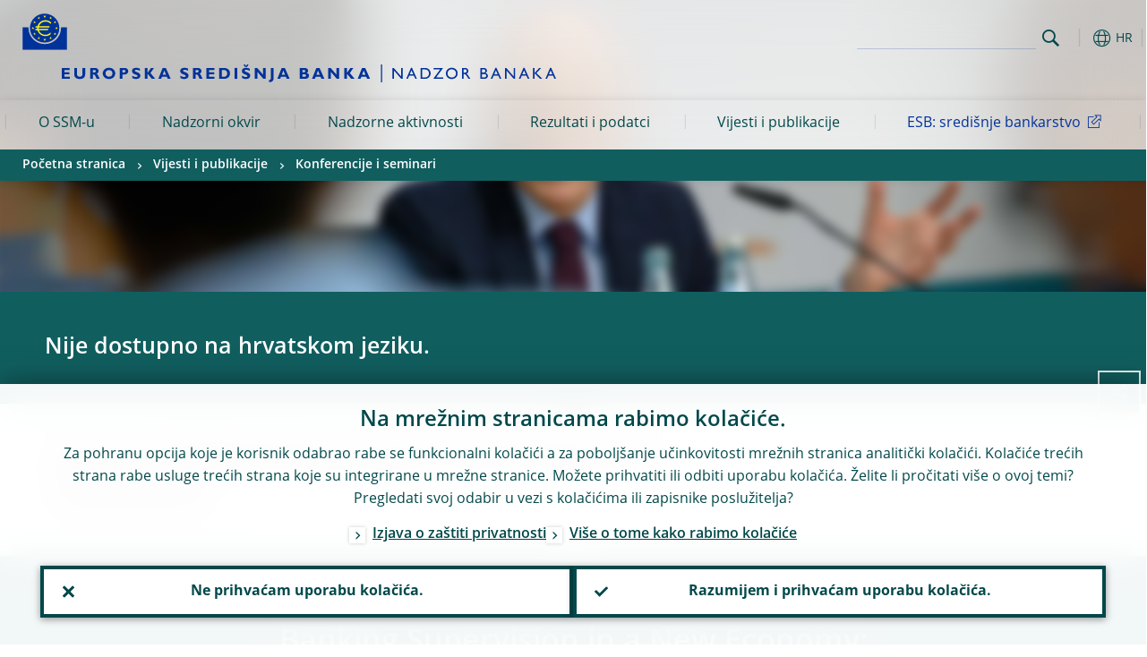

--- FILE ---
content_type: text/html; charset=UTF-8
request_url: https://www.bankingsupervision.europa.eu/press/conferences/html/20230502_research_conference.hr.html
body_size: 19337
content:
<!DOCTYPE html>
<html lang="hr">
<head>
        <meta charset="utf-8">        
        <link rel="preload" href="/shared/dist/fonts/opensans_fixed/OpenSans-Regular.woff2" as="font" crossorigin>
        <link rel="preload" href="/shared/dist/fonts/opensans_fixed/OpenSans-SemiBold.woff2" as="font" crossorigin>
        <link rel="preload" href="/shared/dist/fonts/opensans_fixed/OpenSans-Bold.woff2" as="font" crossorigin> 
        <link rel="preload" href="/shared/dist/fonts/ecb-iconset/ECB-icon-set.woff2" as="font" crossorigin> 
        <link rel="icon" href="/fav.ico" sizes="16x16">
        <link rel="icon" href="/favicon-16.png" sizes="16x16">
        <link rel="icon" href="/favicon-32.png" sizes="32x32">
        <link rel="icon" href="/favicon-64.png" sizes="64x64">
        <link rel="icon" href="/favicon-128.png" sizes="128x128">
        <link rel="icon" href="/favicon-192.png" sizes="192x192">
        <link rel="icon" href="/favicon-256.png" sizes="256x256">

        <link rel="shortcut icon" href="/favicon-196.png" sizes="196x196">
        <link rel="apple-touch-icon" href="/favicon-152.png" sizes="152x152">
        <link rel="apple-touch-icon" href="/favicon-180.png" sizes="180x180">

        
    
        <title>Annual ECB Banking Supervision Research Conference</title>
                 <meta name = "citation_title" content="Annual ECB Banking Supervision Research Conference">
<meta name = "citation_online_date" content="15 May 2023">
<meta property="article:published_time"  content="2023-05-15">
<link rel="canonical" href="https://www.bankingsupervision.europa.eu/press/conferences/html/20230502_research_conference.en.html">
    
        <meta name="author" content="European Central Bank">
        <meta name="description" content="Europski nadzornici banaka pridonose očuvanju sigurnosti i pouzdanosti bankovnog sustava. Sustav europskog nadzora banaka sastoji se od ESB-a i nacionalnih nadzornih tijela država sudionica.">
        <meta name="viewport" content="width=device-width, initial-scale=1.0, viewport-fit=cover">

        
        <script>
            var ECB = {};
            ECB.currentLanguage = 'hr';
            ECB.isoLocalLanguageName = 'Hrvatski';
            ECB.isLive = true;
            ECB.version = '4174246';
            ECB.navigationVersion = '1765187106';
            ECB.clientTimeError = 1766973594 - (new Date().getTime());

            

            ECB.availableLanguages = [{"en": "English"}];            
           

        </script>
            
        <link rel="stylesheet" href="/shared/dist/css/main-ssm.min.css?4174246" media="all">         
        <meta name="twitter:card" content="summary">
        <meta name="twitter:site" content="@ecb">
   
            <meta name="explainerDate" content="1. siječnja 1970.">
        	    	<meta property="og:type" content="article">
	            <meta property="og:type" content="website">
        <meta property="og:title" content="Annual ECB Banking Supervision Research Conference">
        <meta property="og:url" content="https://www.bankingsupervision.europa.eu/press/conferences/html/20230502_research_conference.hr.html">
        <meta property="og:image:secure_url" content="https://www.bankingsupervision.europa.eu/press/conferences/html">
        <meta property="og:image" content="https://www.bankingsupervision.europa.eu/press/conferences/html" >
        <meta property="og:image:width" content="1200">
        <meta property="og:image:height" content="600">
        <meta property="og:site_name" content="European Central Bank - Banking supervision">
    
        <noscript>
            <style>            
                .accordion .content-box {
                    display: block;
                }
            </style>
        </noscript>        
    <script type="text/javascript">
        /*! ecb - v2.0.0 - European Central Bank */
var ECB=window.ECB||{};ECB.fast=ECB.fast||{},ECB.slow=ECB.slow||{},ECB.supports=ECB.supports||{},ECB.fast.annexSwap=function(){var t,e,n=document.querySelector(".section-press .address-box + .definition-list");n&&(t=(e=(t=(e=(t=n.previousElementSibling).previousElementSibling)&&e.classList.contains("related-topics")?e:t).previousElementSibling)&&e.classList.contains("footnotes")?e:t).parentNode.insertBefore(n,t)},ECB.fast.attribution=function(n){var t,e,a=n.style.backgroundImage||n.src;a=(a=a.replace('url("',"")).replace('")',""),n.src&&(n=n.closest("picture"));a&&(t=(t=a).replace('url("',""),e=document.location.protocol+"//"+document.location.hostname,-1===t.indexOf("http")&&-1===t.indexOf('url("//')||t.startsWith(e))&&ECB.fast.exif.getArtist(a,function(t){var e;0<(t=t?.exif||t?.xmp||"").length&&!n.classList.contains("-attribution")&&(n.classList.add("-attribution"),t='<span class="attribution"><span class="attribution-details">'+(t.startsWith("©")?"":"© ")+t+'</span> <button aria-label="Photographer"></button></span>',n.classList.contains("slider_image")&&n.parentElement?.classList.contains("-bottom")&&((e=n.parentElement?.querySelector(".slider_content_container .slider_text")).insertAdjacentHTML("beforeend",t),e=e.querySelector(".attribution button")),n.insertAdjacentHTML("beforeend",t),[n.querySelector(".attribution button"),e].forEach(e=>{e&&e.addEventListener("click",function(t){return e.parentElement.classList.toggle("-active"),t.preventDefault(),t.stopPropagation(),!1})}))})},ECB.fast.authorMove=function(){var t,e=document.getElementById("side-authors");e&&(t=Array.from(document.querySelectorAll("aside > *")).reduce(function(t,e){return t+e.clientHeight},0),e.style.marginTop=Math.max(110,t)+50+"px")},ECB.fast.connector=function(t){function e(t){t.classList.contains("-gradient-upper")&&(i="-gradient-upper"),t.classList.contains("-dark-grey")&&(o="-dark-grey"),t.classList.contains("-light-grey-blue")&&(i="-transparent-light-grey",o="-transparent-blue");var e="<div class='upper-connection "+i+"'></div> <div class='lower-connection "+o+"'></div>";t.insertAdjacentHTML("afterend",e)}function a(t,e){return t.classList.contains(e)}function n(t,e){for(var n=0;n<e.length;n++)if(a(t,e[n]))return 1}var r=(t=t||document).querySelectorAll(".connector"),i="-transparent-blue",o="-light-blue";if(0<r.length)e(r[r.length-1]);else{var s=Array.from(t.querySelectorAll(".contact-box, .see-also-boxes, .carousel, .promo-box, .contact-box, .explainer-box"));if(s.length){var l=s[0],c=l.previousElementSibling;if(c&&"DIV"==c.tagName&&!a(c,"title")){for(var u=l.nextElementSibling,g=!1;null!=u;)a(u,"in-this-section")||"SCRIPT"==u.tagName||"STYLE"==u.tagName||(-1==s.indexOf(u)?g=!0:g&&(c=(l=u).previousElementSibling,g=!1)),u=u.nextElementSibling;g||(c.classList.add("connector"),n(c,["section","intro","boxes","accordion","definition-list","tags"])&&c.classList.add("-gradient-upper"),n(c,["jumbo-box"])&&a(c,"-dark-blue")&&c.classList.add("-light-grey-blue"),a(l,".carousel")||c.classList.add("-dark-grey"),e(c))}}}},ECB.fast.exif=(()=>{var i=function(t,e,n){var a,r,i,o=t,s=e,l=n,c="";for(l=s+n;s<l;)switch((a=o.getUint8(s++))>>4){case 0:case 1:case 2:case 3:case 4:case 5:case 6:case 7:c+=String.fromCharCode(a);break;case 12:case 13:r=o.getUint8(s++),c+=String.fromCharCode((31&a)<<6|63&r);break;case 14:r=o.getUint8(s++),i=o.getUint8(s++),c+=String.fromCharCode((15&a)<<12|(63&r)<<6|(63&i)<<0)}return c},r=function(t,e,n,a){for(var r,i=t.getUint16(n,!a),o=0;o<i;o++)if(315===t.getUint16(r=n+12*o+2,!a))return s(t,r,e,a);return""},s=function(t,e,n,a){var r=t.getUint32(e+4,!a),a=t.getUint32(e+8,!a)+n;return i(t,4<r?a:e+8,r-1)},o=function(t,e,n){if("exif"!=i(t,e,4).toLowerCase())return!1;var a,e=e+(n?8:6);if(18761==t.getUint16(e))a=!1;else{if(19789!=t.getUint16(e))return!1;a=!0}return 42==t.getUint16(e+2,!a)&&!((n=t.getUint32(e+4,!a))<8)&&r(t,e,e+n,a)},l=function(t,e){return!!(t&1<<e-1)};return{getArtist:function(t,a){let e=t=>{new DataView(t);var e,n,t={exif:(t=>{var e=new DataView(t),n=!1;if(1380533830==e.getUint32(0)&&1464156752==e.getUint32(8)&&1448097880==e.getUint32(12)){if(!l(e.getUint8(20),4))return!1;n=!0}else if(255!=e.getUint8(0)||216!=e.getUint8(1))return!1;var a=2,r=t.byteLength;if(n)for(a=16;a<r;){if(a+=e.getUint32(a,!0)+4,"EXIF"==i(e,a,4))return o(e,a,!0,e.getUint32(a,!0));a+=4}else for(;a<r;){if(255!=e.getUint8(a))return!1;if(225==e.getUint8(a+1))return o(e,a+4,!1,e.getUint16(a+2)-2);a+=2+e.getUint16(a+2)}})(t),xmp:(t=t,e=new TextDecoder("utf-8"),t=new Uint8Array(t),t=(e=e.decode(t)).indexOf("<x:xmpmeta"),n=e.indexOf("</x:xmpmeta>"),-1!==t&&-1!==n&&(e=e.slice(t,n+12),(new DOMParser).parseFromString(e,"application/xml").querySelector("dc\\:creator, creator")?.textContent?.trim())||"")};a(t)},n=new XMLHttpRequest;n.onload=function(){200!==this.status&&0!==this.status||e(n.response)},n.open("GET",t,!0),n.responseType="arraybuffer",n.send(null)}}})(),ECB.fast.isLoading=function(){for(var t=document.querySelectorAll(".-is-loading"),e=0;e<t.length;e++)t[e].insertAdjacentHTML("afterbegin","<div class='is-busy'> Loading ... </div>")},ECB.fast.langLinks=function(){if(ECB.fast.isEuLanguage=!!document.querySelector("#language-values a[lang="+ECB.currentLanguage+"]:not([specialLang])"),ECB.fast.isEuLanguage&&"en"!=ECB.currentLanguage){var e=document.querySelectorAll("a:not([lang]"),n=/\.[a-z]{2,3}(\.(html|pdf)([\?#].*)?)$/;let t=["www.ecb.europa.eu","www.bankingsupervision.europa.eu","www.esrb.europa.eu"];for(var a=0;a<e.length;a++){var r=e[a];r.hasAttribute("href")&&!!(i=(i=r).getAttribute("href"))&&(-1===i.indexOf(":")||(i=i.match(/^https?:\/\/([^/]+)/))&&i[1]&&t.includes(i[1]))&&(t=>!!((t=t.getAttribute("href").match(n))&&0<t.length)&&"en"==t[0].substr(1,2))(r)&&r.setAttribute("href",r.getAttribute("href").replace(n,"."+ECB.currentLanguage+"$1"))}}var i},ECB.fast.langSwitch=function(){var e,n;ECB.isLive&&(e=localStorage.getItem("lastLanguage"),(n=function(t){return!(!t||ECB.currentLanguage==t||((t=document.querySelector("#language-values>a[lang="+t+"]"))&&(document.location.href=t.href),0))})(e)||window.addEventListener("storage",function(t){"lastLanguage"==t.key&&t.newValue!=e&&n(t.newValue)}))},ECB.fast.loadImages=function(t){for(var n,e=t,a=(t||(e=document),function(t){var e=ECB.supports.webp&&t.getAttribute("data-image-webp")?t.getAttribute("data-image-webp"):t.getAttribute("data-image"),n=t;n.style.backgroundImage="url('"+e+"')",t.classList.contains("-inner")||ECB.fast.attribution(n),n.classList.add("loaded")}),r=(window.IntersectionObserver&&(n=new IntersectionObserver(function(t){for(var e=0;e<t.length;e++)t[e].isIntersecting&&(a(t[e].target),n.unobserve(t[e].target))},{rootMargin:"50%"})),e.querySelectorAll("[data-image]")),i=0;i<r.length;i++)r[i].classList.contains("fast")||r[i].classList.contains("coin-cropper")||!n?a(r[i]):n.observe(r[i]);for(var o=e.querySelectorAll("picture img"),i=0;i<o.length;i++)ECB.fast.attribution(o[i])},ECB.fast.pageTitle=function(){var t=document.querySelector("main>.title h1");t&&0<t.innerText.length&&(document.title=t.innerText)},ECB.fast.random=function(t){Element.prototype.matches||(Element.prototype.matches=Element.prototype.msMatchesSelector||Element.prototype.webkitMatchesSelector);for(var e=(t?t:document).querySelectorAll(".random"),n=0;n<e.length;n++){e[n].querySelectorAll(".random-item");var a=[],r=(Array.prototype.slice.call(e[n].children).map(function(t){t.matches(".random-item")&&a.push(t)}),Math.floor(Math.random()*a.length));e[n].classList.contains("-daily")&&(r=(new Date).getDate()%a.length),a[r].classList.add("active");for(var i=0;i<a.length;i++)i!=r&&e[n].removeChild(a[i])}},ECB.fast.supportCheck=function(e){var n=new Image;n.onload=function(t){"load"==t.type&&1==n.width&&(document.documentElement.classList.add("webp"),ECB.supports.webp=!0),e&&e()},n.onerror=function(){e&&e()},n.src="[data-uri]"},ECB.fast.tempFixes=function(){for(var t=".table .wrapper h3",e=function(t){var e=t.parentElement.parentElement,n=document.createElement("div");n.classList.add("header"),n.innerHTML='<div class="title">'+t.innerHTML+"</div>",t.parentElement.removeChild(t),e.prepend(n)},n=document.querySelectorAll(t),a=0;a<n.length;a++)e(n[a])},ECB.fast.supportCheck(function(){function t(){ECB.jsForContentOnly||ECB.fast.pageTitle(),ECB.fast.tempFixes(),ECB.fast.random(),ECB.fast.loadImages(),ECB.fast.langLinks(),ECB.fast.connector(),ECB.fast.annexSwap(),ECB.fast.isLoading(),ECB.fast.authorMove()}"loading"!==document.readyState?t():window.addEventListener("DOMContentLoaded",t)});    </script>
    <script type="text/javascript" async src="/shared/dist/js/slow.min.js?v=4174246"></script>
    
    </head>

<body class="project-ssm section-press sub-conferences	">

	
<div id="skip-links">
	<div class="skip-links-content">	
		<span>Skip to:</span>
		<a href="#navwrapper"><span class="sr-only">Skip to </span>navigation</a>
		<a href="#main-content"><span class="sr-only">Skip to </span>content</a>
		<a href="#ecb-doc-footer"><span class="sr-only">Skip to </span>footer</a>
	</div>
</div>
<header id="ecb-doc-header" class="v2"> 
	<div class="headerHolder">
		<button id="toggle-sticky-nav" aria-haspopup="true" ></button>
		<div class="logo-name">
			<a href="/home/html/index.hr.html" alt="Go to our homepage">
				<img src="/shared/img/logo/logos-ssm/ssm_logos/SSM_logo_One-line_hr.svg" alt="Banking Supervision">			</a>
		</div>
		<div class="logo-name-mobile">
			<a href="/home/html/index.hr.html" alt="Go to our homepage">
				<img src="/shared/img/logo/logos-ssm/ssm_logos_mobile/ECB_BankingSupervision_OneLineLogo_Mobile_HR.svg" alt="Banking Supervision">			</a>
		</div>
	
		<div id="language-selector-holder" role="button" title="Select language">
			<div id="language-selector"></div>
			<div id="language-selected"   aria-haspopup="true"><i></i><span class="ecb-full">HR</span></div>			
			<div id="language-values">				
				<a href="20230502_research_conference.bg.html" lang="bg" title="Български"><span class="ecb-full">Български</span></a><a href="20230502_research_conference.cs.html" lang="cs" title="Čeština"><span class="ecb-full">Čeština</span></a><a href="20230502_research_conference.da.html" lang="da" title="Dansk"><span class="ecb-full">Dansk</span></a><a href="20230502_research_conference.de.html" lang="de" title="Deutsch"><span class="ecb-full">Deutsch</span></a><a href="20230502_research_conference.el.html" lang="el" title="Eλληνικά"><span class="ecb-full">Eλληνικά</span></a><a href="20230502_research_conference.en.html" class="available" lang="en" title="English"><span class="ecb-full">English</span></a><a href="20230502_research_conference.es.html" lang="es" title="Español"><span class="ecb-full">Español</span></a><a href="20230502_research_conference.et.html" lang="et" title="Eesti keel"><span class="ecb-full">Eesti keel</span></a><a href="20230502_research_conference.fi.html" lang="fi" title="Suomi"><span class="ecb-full">Suomi</span></a><a href="20230502_research_conference.fr.html" lang="fr" title="Français"><span class="ecb-full">Français</span></a><a href="20230502_research_conference.ga.html" lang="ga" title="Gaeilge"><span class="ecb-full">Gaeilge</span></a><a href="20230502_research_conference.hr.html" class="selected" lang="hr" title="Hrvatski"><span class="ecb-full">Hrvatski</span></a><a href="20230502_research_conference.hu.html" lang="hu" title="Magyar"><span class="ecb-full">Magyar</span></a><a href="20230502_research_conference.it.html" lang="it" title="Italiano"><span class="ecb-full">Italiano</span></a><a href="20230502_research_conference.lt.html" lang="lt" title="Lietuvių"><span class="ecb-full">Lietuvių</span></a><a href="20230502_research_conference.lv.html" lang="lv" title="Latviešu"><span class="ecb-full">Latviešu</span></a><a href="20230502_research_conference.mt.html" lang="mt" title="Malti"><span class="ecb-full">Malti</span></a><a href="20230502_research_conference.nl.html" lang="nl" title="Nederlands"><span class="ecb-full">Nederlands</span></a><a href="20230502_research_conference.pl.html" lang="pl" title="Polski"><span class="ecb-full">Polski</span></a><a href="20230502_research_conference.pt.html" lang="pt" title="Português"><span class="ecb-full">Português</span></a><a href="20230502_research_conference.ro.html" lang="ro" title="Română"><span class="ecb-full">Română</span></a><a href="20230502_research_conference.sk.html" lang="sk" title="Slovenčina"><span class="ecb-full">Slovenčina</span></a><a href="20230502_research_conference.sl.html" lang="sl" title="Slovenščina"><span class="ecb-full">Slovenščina</span></a><a href="20230502_research_conference.sv.html" lang="sv" title="Svenska"><span class="ecb-full">Svenska</span></a>			</div>
		</div>
		
		<button id="hamburger" aria-haspopup="true" >
			Menu
			<div class="icon">
				<div class="line-outer">
			    	<div class="line-inner"></div>
			  	</div>
				<div class="line-outer">
			    	<div class="line-inner"></div>
				</div>
				<div class="line-outer">
			    	<div class="line-inner"></div>
				</div>		
			</div>			
					</button>
		<div class="logo">
			<a href="/home/html/index.hr.html" alt="Go to our homepage">
				<img src="/shared/img/logo/logo_only.svg" alt="our logo, a yellow Euro sign surrounded by yellow stars centered in a dark blue circle resting on a dark blue base">			
			</a>
		</div>	
		<nav id="navwrapper" role="navigation" aria-label="Main navigation"><div id="mainnav"><ul><li class="has-subpages" aria-expanded="false"><a href="/about/html/index.hr.html">O SSM-u</a><a href="#" class="subpages" title="toggle subpages for O SSM-u"></a><div class="nav-first-level-wrap"><div class="nav-featured-wrap"><div class="nav-featured"><div class="item">
    <div class="title">O SSM‑u</div><a href="/about/html/index.en.html">Vi&scaron;e o europskom nadzoru banaka</a><hr>
    </div>

</div></div><ul><li class="has-subpages"><a href="/about/thessm/html/index.hr.html">Upoznajte nas</a><a href="#" class="subpages" title="toggle subpages for Upoznajte nas"></a><ul><li class="clearfix"><a href="/about/thessm/bankingunion/html/index.hr.html">Bankovna unija i Europski sustav financijskog nadzora</a></li><li class="clearfix"><a href="/about/thessm/milestones/html/index.hr.html">Najvažniji događaji</a></li><li class="has-subpages"><a href="/about/thessm/mission-statement/html/index.hr.html">Glavna zadaća</a><a href="#" class="subpages" title="toggle subpages for Glavna zadaća"></a><ul><li class="clearfix"><a href="/about/thessm/mission-statement/strategic-intents/html/index.hr.html">Strateške namjere</a></li><li class="clearfix"><a href="/about/thessm/mission-statement/risk-appetite-statement/html/index.hr.html">Izjava o sklonosti preuzimanju rizika</a></li><li class="clearfix"><a href="/about/thessm/mission-statement/organisational-principles/html/index.hr.html">Organizacijska načela</a></li></ul></li><li class="clearfix"><a href="/about/thessm/faqs/html/index.hr.html">Česta pitanja i odgovori</a></li><li class="clearfix"><a href="/about/thessm/climate/html/index.hr.html">Klimatske promjene, gubitak prirode i nadzor banaka</a></li><li class="has-subpages"><a href="/about/thessm/annual-report/html/index.hr.html">Godišnje izvješće</a><a href="#" class="subpages" title="toggle subpages for Godišnje izvješće"></a><ul><li class="clearfix"><a href="/about/thessm/annual-report/previous-annual-reports/html/index.hr.html">Previous annual reports</a></li></ul></li></ul></li><li class="has-subpages"><a href="/about/organisation/html/index.hr.html">Organizacija i upravljanje</a><a href="#" class="subpages" title="toggle subpages for Organizacija i upravljanje"></a><ul><li class="has-subpages"><a href="/about/organisation/leadership/html/index.hr.html">Struktura i vodstvo</a><a href="#" class="subpages" title="toggle subpages for Struktura i vodstvo"></a><ul><li class="clearfix"><a href="/about/organisation/leadership/supervisoryboard/html/index.hr.html">Nadzorni odbor</a></li><li class="clearfix"><a href="/about/organisation/leadership/administrative-board-of-review/html/index.hr.html">Administrativni odbor za preispitivanja</a></li><li class="clearfix"><a href="/about/organisation/leadership/mediation-panel/html/index.hr.html">Odbor za posredovanje</a></li><li class="clearfix"><a href="/about/organisation/leadership/organigram/html/index.hr.html">Organigram</a></li><li class="clearfix"><a href="/about/organisation/leadership/accountability/html/index.hr.html">Odgovornost</a></li><li class="clearfix"><a href="/about/organisation/leadership/diaries/html/index.hr.html">Dnevnici sastanaka</a></li><li class="clearfix"><a href="/about/organisation/leadership/banking-supervision-market-contact-group/html/index.hr.html">Kontaktna skupina za tržišta na području nadzora banaka</a></li></ul></li><li class="clearfix"><a href="/about/organisation/decision-making/html/index.hr.html">Odlučivanje</a></li><li class="has-subpages"><a href="/about/organisation/national-supervisors/html/index.hr.html">Nacionalna nadzorna tijela</a><a href="#" class="subpages" title="toggle subpages for Nacionalna nadzorna tijela"></a><ul><li class="clearfix"><a href="/about/organisation/national-supervisors/consumer-protection/html/index.hr.html">Zaštita potrošača</a></li></ul></li></ul></li><li class="clearfix"><a href="/about/banking-supervision-explained/html/index.hr.html">Objašnjavamo nadzor banaka</a></li><li class="has-subpages"><a href="/about/working-at-the-ecb/html/index.hr.html">Rad u ESB-u</a><a href="#" class="subpages" title="toggle subpages for Rad u ESB-u"></a><ul><li class="clearfix"><a href="/about/working-at-the-ecb/vacancies/html/index.hr.html">Slobodna radna mjesta</a></li><li class="has-subpages"><a href="/about/working-at-the-ecb/who-we-are/html/index.hr.html">Upoznajte nas</a><a href="#" class="subpages" title="toggle subpages for Upoznajte nas"></a><ul><li class="clearfix"><a href="/about/working-at-the-ecb/who-we-are/about-the-ecb/html/index.hr.html">O ESB-u</a></li><li class="clearfix"><a href="/about/working-at-the-ecb/who-we-are/meet-our-people/html/index.hr.html">Upoznajte nas</a></li><li class="clearfix"><a href="/about/working-at-the-ecb/who-we-are/life-in-frankfurt/html/index.hr.html">Život u Frankfurtu</a></li></ul></li><li class="has-subpages"><a href="/about/working-at-the-ecb/why-we-value-diversity/html/index.hr.html">Zašto cijenimo raznolikost</a><a href="#" class="subpages" title="toggle subpages for Zašto cijenimo raznolikost"></a><ul><li class="clearfix"><a href="/about/working-at-the-ecb/why-we-value-diversity/women/html/index.hr.html">Žene u ESB-u</a></li><li class="clearfix"><a href="/about/working-at-the-ecb/why-we-value-diversity/diversity-networks/html/index.hr.html">Mreže raznolikosti</a></li></ul></li><li class="has-subpages"><a href="/about/working-at-the-ecb/what-we-offer/html/index.hr.html">Što nudimo</a><a href="#" class="subpages" title="toggle subpages for Što nudimo"></a><ul><li class="has-subpages"><a href="/about/working-at-the-ecb/what-we-offer/contract/html/index.hr.html">Vrste ugovora</a><a href="#" class="subpages" title="toggle subpages for Vrste ugovora"></a><ul><li class="clearfix"><a href="/about/working-at-the-ecb/what-we-offer/contract/fixed/html/index.hr.html">Ugovor na određeno vrijeme</a></li><li class="clearfix"><a href="/about/working-at-the-ecb/what-we-offer/contract/short/html/index.hr.html">Ugovor na kraće razdoblje</a></li><li class="clearfix"><a href="/about/working-at-the-ecb/what-we-offer/contract/escb/html/index.hr.html">ESSB i MO</a></li><li class="clearfix"><a href="/about/working-at-the-ecb/what-we-offer/contract/other/html/index.hr.html">Ostalo</a></li></ul></li><li class="clearfix"><a href="/about/working-at-the-ecb/what-we-offer/traineeship/html/index.hr.html">Stažiranje</a></li><li class="clearfix"><a href="/about/working-at-the-ecb/what-we-offer/graduate/html/index.hr.html">Program za osobe sa završenim poslijediplomskim studijem</a></li><li class="clearfix"><a href="/about/working-at-the-ecb/what-we-offer/wecs/html/index.hr.html">ECB Scholarship for Women</a></li><li class="clearfix"><a href="/about/working-at-the-ecb/what-we-offer/ukrainian-scholarship/html/index.hr.html">ECB Scholarship for Ukrainian graduates</a></li></ul></li><li class="has-subpages"><a href="/about/working-at-the-ecb/before-you-apply/html/index.hr.html">Kako nam se možete pridružiti</a><a href="#" class="subpages" title="toggle subpages for Kako nam se možete pridružiti"></a><ul><li class="clearfix"><a href="/about/working-at-the-ecb/before-you-apply/how-to-apply/html/index.hr.html">Postupak prijave</a></li><li class="clearfix"><a href="/about/working-at-the-ecb/before-you-apply/how-we-hire/html/index.hr.html">Postupak odabira</a></li><li class="clearfix"><a href="/about/working-at-the-ecb/before-you-apply/newcomers/html/index.hr.html">Odabrani ste, što dalje?</a></li></ul></li><li class="clearfix"><a href="/about/working-at-the-ecb/faq/html/index.hr.html">Česta pitanja i odgovori</a></li></ul></li><li class="has-subpages"><a href="/about/fees/html/index.hr.html">Naknade za nadzor</a><a href="#" class="subpages" title="toggle subpages for Naknade za nadzor"></a><ul><li class="clearfix"><a href="/about/fees/debtor/html/index.hr.html">Tko je dužan plaćati naknadu</a></li><li class="clearfix"><a href="/about/fees/total/html/index.hr.html">Ukupan iznos godišnjih naknada</a></li><li class="clearfix"><a href="/about/fees/fee/html/index.hr.html">Faktori naknade</a></li><li class="clearfix"><a href="/about/fees/calculator/html/index.hr.html">Kako se izračunava godišnja naknada za nadzor</a></li><li class="clearfix"><a href="/about/fees/notice/html/index.hr.html">Kako platiti naknadu za nadzor</a></li><li class="clearfix"><a href="/about/fees/status/html/index.hr.html">Promjene statusa</a></li><li class="clearfix"><a href="/about/fees/legal/html/index.hr.html">Pravna osnova</a></li><li class="clearfix"><a href="/about/fees/faqs/html/index.hr.html">Česta pitanja i odgovori</a></li><li class="clearfix"><a href="/about/fees/data/html/index.hr.html">Zaštita podataka</a></li></ul></li></ul></div></li><li class="has-subpages" aria-expanded="false"><a href="/framework/html/index.hr.html">Nadzorni okvir</a><a href="#" class="subpages" title="toggle subpages for Nadzorni okvir"></a><div class="nav-first-level-wrap"><div class="nav-featured-wrap"><div class="nav-featured"><div class="item">
    <div class="title">Nadzorni okvir</div><a href="/framework/html/index.en.html">Vi&scaron;e o na&scaron;em nadzornom okviru</a><hr>
    </div>

</div></div><ul><li class="has-subpages"><a href="/framework/approach/html/index.hr.html">Nadzorni ciklus i pristup</a><a href="#" class="subpages" title="toggle subpages for Nadzorni ciklus i pristup"></a><ul><li class="clearfix"><a href="/framework/approach/simplification/html/index.hr.html">Pojednostavnjenje</a></li><li class="clearfix"><a href="/framework/approach/Joint-supervisory-teams/html/index.hr.html">Zajednički nadzorni timovi</a></li><li class="clearfix"><a href="/framework/approach/crisis-management/html/index.hr.html">Upravljanje krizama</a></li><li class="clearfix"><a href="/framework/approach/supervisory-disclosure/html/index.hr.html">Objavljivanje informacija o nadzoru</a></li><li class="clearfix"><a href="/framework/approach/reporting-taxonomy/html/index.hr.html">Izvještajna taksonomija</a></li><li class="clearfix"><a href="/framework/approach/data-quality-checks/html/index.hr.html">Provjere kvalitete podataka</a></li><li class="clearfix"><a href="/framework/approach/measures/html/index.hr.html">Nadzorne mjere</a></li></ul></li><li class="has-subpages"><a href="/framework/priorities/html/index.hr.html">Prioriteti i rizici</a><a href="#" class="subpages" title="toggle subpages for Prioriteti i rizici"></a><ul><li class="clearfix"><a href="/framework/priorities/geopolitical-risk/html/index.hr.html">Geopolitički rizik</a></li></ul></li><li class="has-subpages"><a href="/framework/legal-framework/html/index.hr.html">Nadzorni pravni okvir</a><a href="#" class="subpages" title="toggle subpages for Nadzorni pravni okvir"></a><ul><li class="clearfix"><a href="/framework/legal-framework/ecb-legal/html/index.hr.html">Pravni okvir ESB-a</a></li><li class="has-subpages"><a href="/framework/legal-framework/regulatory/html/index.hr.html">Bankovno pravo EU-a</a><a href="#" class="subpages" title="toggle subpages for Bankovno pravo EU-a"></a><ul><li class="clearfix"><a href="/framework/legal-framework/regulatory/compliance/html/index.hr.html">Usklađenost s EBA-inim smjernicama i preporukama</a></li></ul></li><li class="has-subpages"><a href="/framework/legal-framework/supervisory-policy/html/index.hr.html">Dokumenti o nadzornim politikama</a><a href="#" class="subpages" title="toggle subpages for Dokumenti o nadzornim politikama"></a><ul><li class="clearfix"><a href="/framework/legal-framework/supervisory-policy/thematic-reports/html/index.hr.html">Tematska izvješća</a></li><li class="clearfix"><a href="/framework/legal-framework/supervisory-policy/ecb-supervisory-guides/html/index.hr.html">ECB supervisory guides</a></li></ul></li><li class="clearfix"><a href="/framework/legal-framework/public-consultations/html/index.hr.html">Javna savjetovanja</a></li><li class="clearfix"><a href="/framework/legal-framework/anti-money-laundering/html/index.hr.html">Sprječavanje pranja novca</a></li></ul></li><li class="clearfix"><a href="/framework/national-powers/html/index.hr.html">Nacionalne ovlasti</a></li><li class="has-subpages"><a href="/framework/lsi/html/index.hr.html">Nadzor i nadgledanje nadzora manje značajnih institucija</a><a href="#" class="subpages" title="toggle subpages for Nadzor i nadgledanje nadzora manje značajnih institucija"></a><ul><li class="has-subpages"><a href="/framework/lsi/lsi-overview/html/index.hr.html">Pregled manje značajnih institucija</a><a href="#" class="subpages" title="toggle subpages for Pregled manje značajnih institucija"></a><ul><li class="clearfix"><a href="/framework/lsi/lsi-overview/lsi-docs/html/index.hr.html">Documents for less significant institutions</a></li></ul></li><li class="has-subpages"><a href="/framework/lsi/methodologies/html/index.hr.html">Nadzorni pristup i metodologije</a><a href="#" class="subpages" title="toggle subpages for Nadzorni pristup i metodologije"></a><ul><li class="clearfix"><a href="/framework/lsi/methodologies/srep/html/index.hr.html">The SREP for less significant institutions</a></li></ul></li><li class="clearfix"><a href="/framework/lsi/organisation/html/index.hr.html">Organizacija nadzora i nadgledanja nadzora manje značajnih institucija</a></li><li class="clearfix"><a href="/framework/lsi/lsi-pub/html/index.hr.html">Organizacija nadzora i nadgledanja nadzora manje značajnih institucija</a></li></ul></li><li class="has-subpages"><a href="/framework/supervised-banks/html/index.hr.html">Popis nadziranih banaka</a><a href="#" class="subpages" title="toggle subpages for Popis nadziranih banaka"></a><ul><li class="clearfix"><a href="/framework/supervised-banks/criteria/html/index.hr.html">Kriteriji za utvrđivanje značajnosti</a></li></ul></li><li class="has-subpages"><a href="/framework/international-cooperation/html/index.hr.html">Međunarodna suradnja</a><a href="#" class="subpages" title="toggle subpages for Međunarodna suradnja"></a><ul><li class="clearfix"><a href="/framework/international-cooperation/understanding/html/index.hr.html">Memorandumi o razumijevanju</a></li></ul></li></ul></div></li><li class="has-subpages" aria-expanded="false"><a href="/activities/html/index.hr.html">Nadzorne aktivnosti</a><a href="#" class="subpages" title="toggle subpages for Nadzorne aktivnosti"></a><div class="nav-first-level-wrap"><div class="nav-featured-wrap"><div class="nav-featured"><div class="item">
    <div class="title">Nadzorne aktivnosti</div><a href="/activities/html/index.en.html">Vi&scaron;e o na&scaron;im nadzornim aktivnostima</a><hr>
    </div>

</div></div><ul><li class="has-subpages"><a href="/activities/srep/html/index.hr.html">Postupak nadzorne provjere i ocjene (SREP)</a><a href="#" class="subpages" title="toggle subpages for Postupak nadzorne provjere i ocjene (SREP)"></a><ul><li class="clearfix"><a href="/activities/srep/srep-methodology/html/index.hr.html">Metodologija SREP‑a</a></li><li class="clearfix"><a href="/activities/srep/srep-reports/html/index.hr.html">Izvješća o SREP‑u</a></li><li class="clearfix"><a href="/activities/srep/pillar-2-guidance/html/index.hr.html">Preporuka u sklopu drugog stupa</a></li><li class="clearfix"><a href="/activities/srep/pillar-2-methodology/html/index.hr.html">Metodologija za određivanje zahtjeva u sklopu drugog stupa</a></li><li class="clearfix"><a href="/activities/srep/pillar-2-requirement/html/index.hr.html">Zahtjev u sklopu drugog stupa</a></li><li class="clearfix"><a href="/activities/srep/leverage-ratio-pillar-2-requirement/html/index.hr.html">Zahtjev u sklopu drugog stupa koji se odnosi na omjer financijske poluge</a></li></ul></li><li class="clearfix"><a href="/activities/enforcement/html/index.hr.html">Provedba</a></li><li class="has-subpages"><a href="/activities/sanctions/html/index.hr.html">Sankcije</a><a href="#" class="subpages" title="toggle subpages for Sankcije"></a><ul><li class="clearfix"><a href="/activities/sanctions/supervisory-sanctions/html/index.hr.html">Sankcije koje je izrekao ESB</a></li></ul></li><li class="clearfix"><a href="/activities/authorisation/html/index.hr.html">Odobrenja</a></li><li class="clearfix"><a href="/activities/fit_and_proper_assessments/html/index.hr.html">Procjena sposobnosti i primjerenosti</a></li><li class="clearfix"><a href="/activities/stresstests/html/index.hr.html">Testiranje otpornosti na stres</a></li><li class="clearfix"><a href="/activities/recoveryplans/html/index.hr.html">Planovi oporavka</a></li><li class="clearfix"><a href="/activities/comprehensive_assessment/html/index.hr.html">Sveobuhvatna procjena</a></li><li class="has-subpages"><a href="/activities/internal_models/html/index.hr.html">Interni modeli</a><a href="#" class="subpages" title="toggle subpages for Interni modeli"></a><ul><li class="clearfix"><a href="/activities/internal_models/imi/html/index.hr.html">Provjere internih modela</a></li><li class="clearfix"><a href="/activities/internal_models/omm/html/index.hr.html">Kontinuirano praćenje modela</a></li></ul></li><li class="clearfix"><a href="/activities/letterstobanks/html/index.hr.html">Pisma bankama</a></li></ul></div></li><li class="has-subpages" aria-expanded="false"><a href="/outcomes/html/index.hr.html">Rezultati i podatci</a><a href="#" class="subpages" title="toggle subpages for Rezultati i podatci"></a><div class="nav-first-level-wrap"><div class="nav-featured-wrap"><div class="nav-featured"><div class="item">
    <div class="title">Rezultati i podatci</div><a href="/outcomes/html/index.en.html">Vi&scaron;e o na&scaron;im rezultatima i podatcima</a><hr>
    </div>

</div></div><ul><li class="clearfix"><a href="/outcomes/srep-reports/html/index.hr.html">Izvješća o SREP‑u</a></li><li class="clearfix"><a href="/outcomes/supervisory-data/html/index.hr.html">Nadzorni podatci</a></li><li class="clearfix"><a href="/outcomes/sanctions-imposed-by-the-ecb/html/index.hr.html">Sankcije koje je izrekao ESB</a></li><li class="clearfix"><a href="/outcomes/supervisory-priorities/html/index.hr.html">Nadzorni prioriteti</a></li><li class="clearfix"><a href="/outcomes/public-consultations/html/index.hr.html">Javna savjetovanja</a></li><li class="clearfix"><a href="/outcomes/annual-report/html/index.hr.html">Godišnje izvješće</a></li><li class="clearfix"><a href="/outcomes/supervision-report-for-less-significant-institutions/html/index.hr.html">Izvješće o nadzoru manje značajnih institucija</a></li><li class="clearfix"><a href="/outcomes/thematic-reports/html/index.hr.html">Tematska izvješća</a></li></ul></div></li><li class="has-subpages -section" aria-expanded="false"><a href="/press/html/index.hr.html">Vijesti i publikacije</a><a href="#" class="subpages" title="toggle subpages for Vijesti i publikacije"></a><div class="nav-first-level-wrap"><div class="nav-featured-wrap"><div class="nav-featured"> <div class="item">
    <div class="title">Vijesti i publikacije</div><a href="/press/pubbydate/html/index.en.html">Sve na&scaron;e vijesti i publikacije</a><hr>
    
</div>

</div></div><ul><li class="clearfix"><a href="/press/pr/html/index.hr.html">Priopćenja za javnost</a></li><li class="has-subpages"><a href="/press/speeches/html/index.hr.html">Govori</a><a href="#" class="subpages" title="toggle subpages for Govori"></a><ul><li class="clearfix"><a href="/press/speeches/chair/html/index.hr.html">Predsjednik</a></li><li class="clearfix"><a href="/press/speeches/vice-chair/html/index.hr.html">Potpredsjednik</a></li><li class="clearfix"><a href="/press/speeches/bm/html/index.hr.html">Članovi Nadzornog odbora</a></li></ul></li><li class="clearfix"><a href="/press/interviews/html/index.hr.html">Razgovori</a></li><li class="has-subpages"><a href="/press/supervisory-newsletters/html/index.hr.html">Bilten nadzora banaka</a><a href="#" class="subpages" title="toggle subpages for Bilten nadzora banaka"></a><ul><li class="clearfix"><a href="/press/supervisory-newsletters/past-issues/html/index.hr.html">Prethodna izdanja Biltena</a></li><li class="clearfix"><a href="/press/supervisory-newsletters/newsletter/html/index.hr.html">Članci iz Biltena</a></li></ul></li><li class="clearfix"><a href="/press/blog/html/index.hr.html">Blog o nadzoru banaka</a></li><li class="has-subpages"><a href="/press/other-publications/html/index.hr.html">Druge publikacije</a><a href="#" class="subpages" title="toggle subpages for Druge publikacije"></a><ul><li class="clearfix"><a href="/press/other-publications/annual-report/html/index.hr.html">Godišnje izvješće</a></li><li class="clearfix"><a href="/press/other-publications/letters/html/index.hr.html">Pisma zastupnicima u Europskom parlamentu</a></li><li class="clearfix"><a href="/press/other-publications/access_to_documents/html/index.hr.html">Pristup dokumentima</a></li><li class="clearfix"><a href="/press/other-publications/publications/html/index.hr.html">Publikacije</a></li></ul></li><li class="has-subpages"><a href="/press/tvservices/html/index.hr.html">Podcasti i mrežni prijenosi</a><a href="#" class="subpages" title="toggle subpages for Podcasti i mrežni prijenosi"></a><ul><li class="clearfix"><a href="/press/tvservices/podcasts/html/index.hr.html">ESB‑ov podcast</a></li><li class="clearfix"><a href="/press/tvservices/webcasts/html/index.hr.html">Mrežni prijenosi</a></li><li class="clearfix"><a href="/press/tvservices/hearings/html/index.hr.html">Saslušanja u Europskom parlamentu</a></li><li class="clearfix"><a href="/press/tvservices/downlink/html/index.hr.html">Parametri za silazni prijenos</a></li><li class="clearfix"><a href="/press/tvservices/footage/html/index.hr.html">Videozapisi za televizijske postaje</a></li></ul></li><li class="clearfix -current"><a href="/press/conferences/html/index.hr.html">Konferencije i seminari</a></li><li class="clearfix"><a href="/press/contacts/html/index.hr.html">Kontaktni podatci za medije</a></li></ul></div></li><li class="clearfix -ecb" aria-expanded="false"><a href="https://www.ecb.europa.eu/home/html/index.hr.html">ESB: središnje bankarstvo<i class="external"></i></a></li></ul></div></nav>		
		
		
		<div id="page-actions">			
			<div class="ecb-quickSearch" style="width:100%;">
				<form role="search" method="get" style="width:100%;display:flex" onsubmit="return false">
					<input type="text" name="search" class="addsearch" id="searchInput" maxlength="300" aria-label="Search" alt="Search" autocomplete="off" />				
					<a href="#" id="searchButton">Search</a>
				</form>
			</div>
		</div>

		<button id="toggle-mobile-nav" aria-expanded="false" aria-controls="navwrapper"><span class="sr-only">Menu</span></button> 

		
		
		
	</div>
			<div id="ecb-breadcrumbscontainer"><div id="ecb-breadcrumbwrapper"><nav id="ecb-breadcrumbs"></nav></div></div>
		
</header>

<div id="ecb-mainnavwrapper" style="display: none !important;"></div>

<div id="addSearch-container-full">
    <div class="blue-bg">
        <div class="arrow-top"></div>
        <div class="section filter-radio">
            <div class="tabs-container -white-blue">

                <input id="searchAll" name="search-tab-group" type="radio" checked="" onClick="ECB.slow.addSearchApi.filterDate(this.value);" value="all">
                <label for="searchAll" class="count-hits-all">BILO KADA <span class="count-hits"></span></label>
                <div class="spacer"></div>
                <input id="searchMonth" name="search-tab-group" type="radio" onClick="ECB.slow.addSearchApi.filterDate(this.value);" value="month">
                <label for="searchMonth" class="count-hits-month">POSLJEDNJI MJESEC <span class="count-hits"></span></label>
                <div class="spacer"></div>
                <input id="searchYear" name="search-tab-group" type="radio" onClick="ECB.slow.addSearchApi.filterDate(this.value);" value="year">
                <label for="searchYear" class="count-hits-year">POSLJEDNJA GODINA <span class="count-hits"></span></label>

            </div>
            <div class="tabs-search-options-head">
                <div id="text-search-options" class="title-option">Mogućnosti pretraživanja</div>
                <div id="text-image-preview" class="title-option hidden">Pretpregled slike</div>
            </div>
        </div>
        <div class="arrow-bottom"></div>
        <div class="filter-selection form">
            <div class="form-content">
                <form>

                    <div>
                        <label for="dropdownSuggestions">Razvrstaj po:</label>
                        <div id="dropdownFilter" class="dropdown"><span class="icon"></span><select onchange="ECB.slow.addSearchApi.filterDate(this.value)" id="searchFilterDate">
                                <option value="all" class="count-hits-all">BILO KADA</option>
                                <option value="month" class="count-hits-month">POSLJEDNJI MJESEC</option>
                                <option value="year" class="count-hits-year">POSLJEDNJA GODINA</option>
                            </select>
                        </div>
                    </div>

                    <div>
                        <label for="dropdownSuggestions" class="space-top">Prijedlozi</label>
                        <div id="dropdownSuggestions" class="dropdown"><span class="icon"></span><select onchange="ECB.slow.addSearchApi.initSearch(this.value)" id="searchSuggestion">
                                <option></option>
                            </select>
                        </div>
                    </div>

                </form>
            </div>

        </div>
    </div>
    <div class="white-bg">
        <div class="section">
            <div class="result-main-panel"><!--<h1 class="ecb0 title-stick">Search Results</h1>--><div id="addsearch-api-results"></div>
                <div class="addsearch-legends-categories"><span id="adcat_home">Početna stranica</span> <span id="adcat_press">Mediji</span> <span id="adcat_explainers">Obja&scaron;njenja</span> <span id="adcat_pub">Istraživanje i publikacije</span> <span id="adcat_stats">Statistika</span> <span id="adcat_mopo">Monetarna politika</span> <span id="adcat_euro">&euro;uro</span> <span id="adcat_paym">Plaćanja i trži&scaron;ta</span> <span id="adcat_career">Zapo&scaron;ljavanje</span></div>
            </div>
            <div class="result-side-panel">
                <div id="addsearch-sidemenu">
                    <div id="result-suggestions"><span>Prijedlozi</span><div id="suggestions-container">
                        </div>
                    </div>
                    <div id="result-sortBy"><span>Razvrstaj po:</span><div id="sortby-radio-container">
                            <div class="addsearch-sortby-radiogroup">
                                <label>
                                    <input id="sort-by-relevance" type="radio" name="sortby-radio-container" onclick="ECB.slow.addSearchApi.sortBy('relevance')" data-field="relevance" data-order="desc" value="" checked="">važnosti</label>
                                <label>
                                    <input id="sort-by-date" type="radio" name="sortby-radio-container" onclick="ECB.slow.addSearchApi.sortBy('date')" data-field="date" data-order="desc" value="">datumu</label>
                            </div>
                        </div>
                    </div>
                </div>
                <div id="addsearch-image-container"><a href="#" class="no-icon" target="_blank"><img src="" id="addsearch-image" /></a></div>
            </div>
        </div>
    </div>
</div>
	<div id="main-wrapper" >
				<div class="header fast image-attribution  -small" data-image-webp="/press/shared/img/header.webp" 			data-image="/press/shared/img/header.jpg">
			<div data-image="/press/shared/img/header.jpg" data-image-webp="/press/shared/img/header.webp" ></div>		</div>
		
				<aside aria-label="Social media sharing and related content (if available)">
					
					<div id="ecb-social-sharing" class="" tab-index="2">
						<ul class="-links">
        <li class="-print"><a href="javascript:window.print()" title="Print page"></a></li>
        
</ul>


<div class="-separator"></div>

<ul class="-links">
    <li class="-twitter"><a href="javascript:window.open('https://twitter.com/intent/tweet?url='+location.protocol + '//' + location.host + location.pathname+((document.location.search.search(/\?youtubeID=[a-zA-Z0-9_-]+$/)!=-1&&document.location.search)||''),'_blank','width=600,height=400,menubar=no')" title="Share on X"></a></li>
    <li class="-facebook"><a href="javascript:window.open('https://www.facebook.com/sharer/sharer.php?u='+location.protocol + '//' + location.host + location.pathname+((document.location.search.search(/\?youtubeID=[a-zA-Z0-9_-]+$/)!=-1&&document.location.search)||''),'_blank','width=600,height=400,menubar=no')" title="Share on Facebook"></a></li>
    <li class="-linkedin"><a href="javascript:window.open('https://www.linkedin.com/shareArticle?url='+location.protocol + '//' + location.host + location.pathname+((document.location.search.search(/\?youtubeID=[a-zA-Z0-9_-]+$/)!=-1&&document.location.search)||''),'_blank','width=600,height=400,menubar=no')" title="Share on LinkedIn"></a></li>
    <li class="-email"><a href="javascript:window.open('mailto:?subject=I would like to share this link with you&body=Link to the website of the European Central Bank: '+location.protocol + '//' + location.host + location.pathname+((document.location.search.search(/\?youtubeID=[a-zA-Z0-9_-]+$/)!=-1&&document.location.search)||''))" title="Share by Email"></a></li>
</ul>
    					</div>
					
																		</aside>
						
						<main >
			<div class="toBeUpdated" id="language-not-available">Nije dostupno na hrvatskom jeziku.</div><!-- block-conversion -->
    
        
 
          
      <div class="title">
        <h1>Annual ECB Banking Supervision Research Conference</h1>
      </div> 
          
<div class="splitter -top-arrow"> 
    <div class="content-box">
        <h3></h3>
        <h3>Banking Supervision in a New Economy: Digitalisation, Climate and Financial Innovation</h3><p>Tuesday, 2 and Wednesday, 3 May 2023<br>Eurotower, Frankfurt am Main and Webex</p> 
    </div>
</div>
 
          
        <div class="section">
           
          
        
            
            
            
            <p>The 2023 ECB’s annual Banking Supervision Research Conference brings together banking supervisors, academics, central bankers and market practitioners to discuss the key developments in banking and banking supervision, thereby aiming at building bridges between supervisory policies and practices on the one hand and academia on the other hand. The conference will provide a forum to discuss key topics such as climate risk, digital transformation and financial innovations in particular from a banking supervision perspective.&nbsp;&nbsp;</p>
        
        
        
        
         
          
        
            <h2>Programme</h2>
        
         
          
        
            <p>Times are Central European Time (UTC+1)</p>
        
         
          
        
            
            <p>* indicates the presenter</p>
        
        
         
          
    <a href="https://www.flickr.com/photos/europeancentralbank/albums/72177720307968269">Photos from the event</a>
 
          
        
            <h2>Tuesday, 2 May 2023</h2>
        
         
          
        </div>
       
          
        <div class="definition-list"> 
          <div class="header">
            <div class="title"></div> 
          </div>
          
          <dl class="">
              
               
              
              
        <dt>12:00</dt>
        <dd>
          <p>Registration and lunch</p>
           
          
        </dd>
       
          
        <dt>13:00</dt>
        <dd>
          <p>Welcome&nbsp;by Mario Quagliariello, European Central Bank</p>
           
          
        </dd>
       
          
        <dt>13:05</dt>
        <dd>
          <h3>Opening session:<br>Banking supervision in a new economy</h3><p>A conversation by Andrea Enria, Chair of the Supervisory Board of the ECB, with Luc Laeven, European Central Bank, Director General Research</p>
           
          
    <div data-video="DFA_rF8sG1Y"></div>
 
          
        </dd>
       
          
        <dt>&nbsp;</dt>
        <dd>
          <h3>Session 1</h3><p>Session Chair: Klaus Düllmann, European Central Bank, D-SSR<br></p>
           
          
        </dd>
       
          
        <dt>13:30</dt>
        <dd>
          <h4><a href="/press/conferences/shared/pdf/20230502_research_conference/Peydro_paper.pdf">Paper 1: Forward-Looking Provisions and the Economic Cycle:  Credit Supply and Real Effects</a></h4><p><a href="/press/conferences/shared/pdf/20230502_research_conference/Peydro_presentation.pdf">José-Luis Peydro</a>*, Imperial College London, ICREA-UPF-CREI-BSE, CEPR<br>
	   together with Bernardo Morais, Federal Reserve Board, Gaizka Ormazabal, IESE Business School, CEPR, and ECGI, Monica Roa, Pennsylvania State University, and Miguel Sarmiento, Banco de la República Colombia</p><p>Discussant: <a href="/press/conferences/shared/pdf/20230502_research_conference/VandenHeuvel_presentation.pdf">Skander van den Heuvel</a>, Federal Reserve Board</p>
           
          
    <div data-video="zyFhHZeT5Mo"></div>
 
          
        </dd>
       
          
        <dt>14:10</dt>
        <dd>
          <h4><a href="/press/conferences/shared/pdf/20230502_research_conference/Couaillier_paper.pdf">Paper 2:  What are banks’ actual capital targets?</a></h4><p><a href="/press/conferences/shared/pdf/20230502_research_conference/Couaillier_presentation.pdf">Cyril Couaillier</a>*, European Central Bank</p><p>Discussant: <a href="/press/conferences/shared/pdf/20230502_research_conference/Heider_presentation.pdf">Florian Heider</a>, Goethe University Frankfurt and SAFE</p>
           
          
    <div data-video="ElaHp3QIsbk"></div>
 
          
        </dd>
       
          
        <dt>14:50</dt>
        <dd>
          <h4><a href="/press/conferences/shared/pdf/20230502_research_conference/Dautovic_paper.pdf">Paper 3:  Supervisory Policy Stimulus: Evidence from the Euro Area Dividend Recommendation </a></h4><p><a href="/press/conferences/shared/pdf/20230502_research_conference/Dautovic_presentation.pdf">Ernest Dautovic</a>*, European Central Bank<br>together with Leonardo Gambacorta, Bank for International Settlements, and Alessio Reghezza, European Central Bank and University of Genoa</p><pp>Discussant: <a href="/press/conferences/shared/pdf/20230502_research_conference/Bonfim_presentation.pdf">Diana Bonfim</a>, Banco de Portugal, ECB, and Católica Lisbon</pp>
           
          
    <div data-video="PXqbWLqoko8"></div>
 
          
        </dd>
       
          
        <dt>15:30</dt>
        <dd>
          <p>Coffee break</p>
           
          
        </dd>
       
          
        <dt>&nbsp;</dt>
        <dd>
          <h3>Session 2</h3><p>Session Chair: Philipp Hartmann, European Central Bank, DG-R<br></p>
           
          
        </dd>
       
          
        <dt>16:00</dt>
        <dd>
          <h4><a href="/press/conferences/shared/pdf/20230502_research_conference/Kotidis_paper.pdf">Paper 4: The Propagation of Cyberattacks through the Financial System: Evidence from an actual event</a></h4><p><a href="/press/conferences/shared/pdf/20230502_research_conference/Kotidis_presentation.pdf">Antonis Kotidis</a>*, Board of Governors of the Federal Reserve System<br>together with Stacey Schreft, Board of Governors of the Federal Reserve System and U.S. Treasury Office of Financial Research</p><p>Discussant: <a href="/press/conferences/shared/pdf/20230502_research_conference/Gyntelberg_presentation.pdf">Jacob Gyntelberg</a>, European Banking Authority</p>
           
          
    <div data-video="hJxwxQEtx2Y"></div>
 
          
        </dd>
       
          
        <dt>16:40</dt>
        <dd>
          <h4><a href="https://www.ecb.europa.eu/pub/pdf/scpwps/ecb.wp2688~7347dc11ae.en.pdf">Paper 5:  Voluntary support and ring-fencing in cross-border banks</a></h4><p><a href="/press/conferences/shared/pdf/20230502_research_conference/Segura_presentation.pdf">Anatoli Segura</a>*, Banca d’Italia and CEPR <br>together with Gyöngyi Loranth, University of Vienna and CEPR, and Jing Zeng, University of Bonn and CEPR</p><p>Discussant: <a href="/press/conferences/shared/pdf/20230502_research_conference/Maddaloni_presentation.pdf">Angela Maddaloni</a>, European Central Bank</p>
           
          
    <div data-video="6qMOYVVatSY"></div>
 
          
        </dd>
       
          
        <dt>17:20</dt>
        <dd>
          <h4><a href="/press/conferences/shared/pdf/20230502_research_conference/Behn_paper.pdf">Paper 6: Determinants of credit risk provisioning in uncertain times– the role of bank conditions and accounting standards</a></h4><p><a href="/press/conferences/shared/pdf/20230502_research_conference/Behn_presentation.pdf">Markus Behn</a>*, European Central Bank<br>together with Cyril Couaillier, European Central Bank</p><p>Discussant: <a href="/press/conferences/shared/pdf/20230502_research_conference/Huizinga_presentation.pdf">Harry Huizinga</a>, Tilburg University</p>
           
          
    <div data-video="ZgetYFOI8tU"></div>
 
          
        </dd>
       
          
        <dt>18:30<p><br></p></dt>
        <dd>
          <p>Reception and dinner (by invitation)</p><p>Dinner speech by Vítor Constâncio, President of the School Council of the Lisbon School of Economics and Management and former Vice-President of the ECB</p>
           
          
        </dd>
       
          
               
              
          </dl>
            
        </div>
       
          
        <div class="section">
           
          
        
            <h2>Wednesday, 3 May 2023</h2>
        
         
          
        </div>
       
          
        <div class="definition-list"> 
          <div class="header">
            <div class="title"></div> 
          </div>
          
          <dl class="">
              
               
              
              
        <dt>&nbsp;</dt>
        <dd>
          <h3>Session 3</h3><p>Session Chair: Thomas Broeng Jorgensen, European Central Bank, DG-SIB<br></p>
           
          
        </dd>
       
          
        <dt>Definition title</dt>
        <dd>
          Definition description
           
          
        </dd>
       
          
        <dt>9:00</dt>
        <dd>
          <h4><a href="/press/conferences/shared/pdf/20230502_research_conference/DeMarco_paper.pdf">Paper 7:  Climate, Amenities and Banking: El Niño in the US</a></h4><p><a href="/press/conferences/shared/pdf/20230502_research_conference/DeMarco_presentation.pdf">Filippo De Marco</a>*, Bocconi University and CEPR <br>together with Nicola Limodio, Bocconi University and CEPR</p><p>Discussant: <a href="/press/conferences/shared/pdf/20230502_research_conference/Popov_presentation.pdf">Alexander Popov</a>, European Central Bank</p>
           
          
    <div data-video="WrH6OG5Ibdk"></div>
 
          
        </dd>
       
          
        <dt>9:40</dt>
        <dd>
          <h4><a href="/press/conferences/shared/pdf/20230502_research_conference/Saka_paper.pdf">Paper 8:  Cultural Stereotypes of Multinational Banks </a></h4><p><a href="/press/conferences/shared/pdf/20230502_research_conference/Saka_presentation.pdf">Orkun Saka</a>*, City, University of London <br>together with&nbsp;Barry Eichengreen, UC Berkeley</p><p>Discussant: <a href="/press/conferences/shared/pdf/20230502_research_conference/Alabrese_presentation.pdf">Eleonora Alabrese</a>, University of Warwick</p>
           
          
    <div data-video="PwBdXGy1hMQ"></div>
 
          
        </dd>
       
          
        <dt>10:20</dt>
        <dd>
          <p>Coffee break</p>
           
          
        </dd>
       
          
        <dt>&nbsp;</dt>
        <dd>
          <h3>Session 4</h3><p>Session Chair: Jérôme Henry, European Central Bank, DG-MF<br></p>
           
          
        </dd>
       
          
        <dt>10:45</dt>
        <dd>
          <h4><a href="/press/conferences/shared/pdf/20230502_research_conference/Oehmke_paper.pdf">Paper 9:  Green Capital Requirements </a></h4><p><a href="/press/conferences/shared/pdf/20230502_research_conference/Oehmke_presentation.pdf">Martin Oehmke</a>*, London School of Economics and CEPR <br>together with Marcus Opp, Stockholm School of Economics and CEPR</p><p>Discussant: <a href="/press/conferences/shared/pdf/20230502_research_conference/Colliard_presentation.pdf">Jean-Edouard Colliard</a>, HEC Paris<br></p>
           
          
    <div data-video="yzq91HYsViw"></div>
 
          
        </dd>
       
          
        <dt>11:25</dt>
        <dd>
          <h4><a href="/press/conferences/shared/pdf/20230502_research_conference/Nguyen_paper.pdf">Paper 10:  Climate stress tests, bank lending, and the transition to the carbon-neutral economy</a></h4><p><a href="/press/conferences/shared/pdf/20230502_research_conference/Nguyen_presentation.pdf">Huyen Nguyen</a>*, Halle Institute for Economic Research, Friedrich Schiller University Jena <br>together with Larissa Fuchs, University of Cologne, and Trang Nguyen and Klaus Schaeck, both University of Bristol</p><p>Discussant: <a href="/press/conferences/shared/pdf/20230502_research_conference/Jourde_presentation.pdf">Tristan Jourde</a>, Banque de France</p>
           
          
    <div data-video="QjiKLrv42a8"></div>
 
          
        </dd>
       
          
        <dt>12:05</dt>
        <dd>
          <h3>Keynote speech <br><a href="/press/conferences/shared/pdf/20230502_research_conference/Giannetti_paper.pdf">
		 “Glossy Green” Banks: The Disconnect Between European Banks’ Sustainability Reporting and Lending Activities</a></h3><p><a href="/press/conferences/shared/pdf/20230502_research_conference/Giannetti_presentation.pdf">Mariassunta Giannetti</a>, Stockholm School of Economics and CEPR</p>
           
          
    <div data-video="Li08a37rS0s"></div>
 
          
        </dd>
       
          
        <dt>13:05</dt>
        <dd>
          <p>Lunch</p>
           
          
        </dd>
       
          
        <dt>14:00</dt>
        <dd>
          <h3>Policy panel<br>
		 “Banking Supervision and the Role of Banks in a Future Banking System – Opportunities and Challenges Ahead”</h3><ul>
		 <li>Thorsten Beck, EUI Florence</li>
		 <li>Stijn Claessens, Bank for International Settlements</li>
		 <li>Michala Marcussen, Societe Generale </li>
		 <li>Elizabeth McCaul, Supervisory Board of the ECB</li></ul><p>Moderator: Isabella Bufacchi, Il Sole 24 Ore</p>
           
          
    <div data-video="gNogTPkSaQY"></div>
 
          
        </dd>
       
          
        <dt>15:30</dt>
        <dd>
          <p>Coffee break</p>
           
          
        </dd>
       
          
        <dt>&nbsp;</dt>
        <dd>
          <h3>Session 5</h3><p>Session Chair: Andreas Beyer, European Central Bank, D-SSR<br></p>
           
          
        </dd>
       
          
        <dt>16:00</dt>
        <dd>
          <h4><a href="/press/conferences/shared/pdf/20230502_research_conference/Benincasa_paper.pdf">Paper 11:  Domestic Climate Policy and Cross-Border Lending</a></h4><p><a href="/press/conferences/shared/pdf/20230502_research_conference/Benincasa_presentation.pdf">Emanuela Benincasa</a>*, SFI, University of Zurich <br>together with Gazi Kabaş, Tilburg University, and Steven Ongena, Swiss Finance Institute, University of Zurich, KU Leuven, NTNU Business School, CEPR</p><p>Discussant: <a href="/press/conferences/shared/pdf/20230502_research_conference/Schepens_presentation.pdf">Glenn Schepens</a>, European Central Bank</p>
           
          
    <div data-video="s5ENwU6KxBE"></div>
 
          
        </dd>
       
          
        <dt>16:40</dt>
        <dd>
          <h4><a href="/press/conferences/shared/pdf/20230502_research_conference/Wagner_paper.pdf">Paper 12:  Incomplete Coverage in Supervisory Cooperation and Cooperation Externalities </a></h4><p><a href="/press/conferences/shared/pdf/20230502_research_conference/Wagner_presentation.pdf">Wolf Wagner</a>*, Rotterdam School of Management and CEPR<br>together with Thorsten Beck, European University Institute and CEPR, and Consuelo Silva-Buston, Pontificia Universidad Catolica de Chile</p><p>Discussant: <a href="/press/conferences/shared/pdf/20230502_research_conference/Marques_presentation.pdf">David Marqués-Ibáñez</a>, European Central Bank</p>
           
          
    <div data-video="GUUOBpnabFE"></div>
 
          
        </dd>
       
          
        <dt>17:20</dt>
        <dd>
          <h3>Closing speech&nbsp;</h3><p>Kerstin af Jochnick, Member of the Supervisory Board of the ECB</p>
           
          
    <div data-video="O8SjG_4Oz6M"></div>
 
          
        </dd>
       
          
        <dt>17:30</dt>
        <dd>
          <p>End of conference</p>
           
          
        </dd>
       
          
               
              
          </dl>
            
        </div>
       
          
        <div class="section">
           
          
        
            <p><em>This programme may be subject to change without notice.</em></p>
        
         
          
        
            <p>Audiovisual notice: The event will be recorded and photos will be taken on physical premises.</p>
        
         
          
        
            <h3>General information</h3>
        
         
          
        </div>
       
          
        <div class="accordion">
           
          
        <div class="header">
          <div class="title">Conference venue</div>
        </div>
        <div class="content-box">
           
          
        
            <p>European Central Bank<br>
Kaiserstrasse 29<br>
60311 Frankfurt am Main</p>
        
         
          
        </div>
       
          
        <div class="header">
          <div class="title">Language</div>
        </div>
        <div class="content-box">
           
          
        
            <p>English</p>
        
         
          
        </div>
       
          
        <div class="header">
          <div class="title">Organisers</div>
        </div>
        <div class="content-box">
           
          
    <a href="mailto:andreas.beyer@ecb.europa.eu">Andreas Beyer (D-SSR)</a>
 
          
        </div>
       
          
        <div class="header">
          <div class="title">Contact</div>
        </div>
        <div class="content-box">
           
          
    <a href="mailto:Banking_Supervision_Research_Conference_2023@ecb.europa.eu">Banking Supervision Research Conference 2023 </a>
 
          
        </div>
       
          
        </div>
       
          
			
			
		</main>
	</div>
	<div id="feedback" class="hidden">
	<div class="content-box">
		<div class="initial">
			<div class="title">Jeste li zadovoljni ovom stranicom?</div><a class="button -inverted-color" id="feedback-yes">Da</a> <a class="button -inverted-color" id="feedback-no">Ne</a></div>
		<div class="second hidden">
			<div class="title">Čime niste zadovoljni?</div><a class="button -inverted-color" id="feedback-broken">Stranica se ne učitava</a> <a class="button -inverted-color" id="feedback-content">Informacije nisu korisne</a> <a class="button -inverted-color" id="feedback-design">Ne sviđa mi se dizajn stranice</a> <a class="button -inverted-color" id="feedback-other">Ne&scaron;to drugo</a></div>
		<div class="final hidden">
			<div class="title">Hvala vam!</div>
		</div>
	</div>
</div><a class="notification -yellow-black" href="/banking/breach/html/index.en.html"><div class="content-box"><span class="text">Prijava povreda, tzv. zviždanje</span> <span class="icon -attention"></span></div></a>	<footer id="ecb-doc-footer">
    <div class="ecb-footerTop">
		
	<div class="ecb-serviceNavigation"> 
		<div class="ecb-serviceNavigationBox">
			<div class="ecb-serviceNavigationBoxTitle">Korisne poveznice</div>
			<div class="ecb-serviceNavigationBoxLinks">
				<ul>
					<li><a href="/careers/html/index.en.html">Rad u ESB‑u</a></li>
					<li><a href="/services/glossary/html/index.en.html">Glosar</a></li>
					<li><a href="/services/links/html/index.en.html">Druge institucije</a></li>
				</ul>
			</div>
		</div>
		<div class="ecb-serviceNavigationBox">
			<div class="ecb-serviceNavigationBoxTitle">Kori&scaron;tenje ovim stranicama</div>
			<div class="ecb-serviceNavigationBoxLinks">
				<ul>
					<li><a href="/services/disclaimer/html/index.en.html">Izjava o ograničenju odgovornosti i autorska prava</a></li>
					<li><a href="/services/data-protection/privacy-statements/html/index.en.html">Izjava o za&scaron;titi privatnosti</a></li>
					<li><a href="/services/languagepolicy/html/index.en.html">Jezična politika</a></li>
					<li><a href="/services/data-protection/html/index.en.html">Za&scaron;tita podataka</a></li>
					<li><a href="/services/html/accessibility-statement.en.html">Izjava o pristupačnosti</a></li>

					<li><a href="/services/responsible-disclosure/html/index.en.html">Odgovorno prijavljivanje slabosti u IT sustavima</a></li>
				</ul>
			</div>
		</div>
		<div class="ecb-serviceNavigationBox">
			<div class="ecb-serviceNavigationBoxTitle">Obratite nam se</div>
			<div class="ecb-serviceNavigationBoxLinks">
				<ul>
					<li><a href="/services/contacts/html/index.en.html">Podatci za kontakt</a></li>
					<li><a href="/press/contacts/html/index.en.html">Kontaktni podatci za medije</a></li>
					<li><a href="/services/contacts/address/html/index.en.html">Adresa</a></li>
					<li><a href="/services/contacts/working-hours/html/index.en.html">Radno vrijeme</a></li>
					<li><a href="/services/socialmedia/html/index.en.html">Dru&scaron;tvene mreže</a></li>
					<li><a href="/home/html/rss.en.html">RSS kanali</a></li>					
				</ul>
			</div>
		</div>
		<div class="ecb-serviceNavigationBox">
			<div class="ecb-serviceNavigationBoxTitle">Portali</div>
			<div class="ecb-serviceNavigationBoxLinks">
				<ul>
					<li><a href="/banking/portal/html/index.en.html">Portali</a></li>
					<li><a href="/banking/portal/astra/html/index.en.html">ASTRA</a></li>
					<li><a href="/banking/portal/casper/html/index.en.html">CASPER</a></li>
					<li><a href="/banking/portal/imas/html/index.en.html">Portal sustava upravljanja informacijama (IMAS)</a></li>					
				</ul>
			</div>
		</div>
	</div>

	<div class="footerBottomLinks">
		<div class="sitemap"><a href="/home/sitedir/html/index.en.html" title="Sadržaj mrežnih stranica">Sadržaj mrežnih stranica</a></div>		
	</div>
</div><div class="ecb-footerBottom">
	<div>
		<p><span>Autorska prava 2025., </span>Europska sredi&scaron;nja banka</p>
	</div>
	<div class="ecb-footerBottomSocialLinks">
		<h2 role="presentation">PRATITE NAS</h2>
		<div class="socialLinks"> <a href="http://x.com/ecb" class="twitter" title="X"></a> <a href="https://www.linkedin.com/company/european-central-bank" class="linkedin" title="LinkedIn"></a> <a href="https://www.instagram.com/europeancentralbank/" class="instagram" title="Instagram"></a> <a href="https://www.youtube.com/user/ecbeuro" class="youtube" title="YouTube"></a> <a href="https://www.flickr.com/photos/europeancentralbank/sets/" class="flickr" title="Flickr"></a> <a href="https://soundcloud.com/europeancentralbank" class="soundcloud" title="SoundCloud"></a> <a href="/rss" class="rss" title="RSS kanali"></a></div>
	</div>
</div>    <!-- <button id='back-to-top' class='fa fa-angle-up'>Back to top</button> -->
</footer>




<style>
[data-count]{
	position: relative;
}
[data-count]::after{
	position: absolute;
    right: -20px;
    bottom: 0px;
    display: block;
    content: attr(data-count);
    color: rgba(255, 255, 255, 0.8);
    text-shadow: 0 0 8px black;
    font-size: 11px;
}

body.hideCount [data-count]::after{
	display: none;
}
</style>

<script>
	(function(){
		let addedCount = false;
		let addCount = function(){
			let list = document.querySelectorAll("h2,h3,h4,p,a");
			for(var i = 0; i < list.length; i++){
				let item = list[i];
				item.setAttribute("data-count",item.textContent.length);
			}	
		}

		document.onkeypress = function(e){			
			if(e.ctrlKey && e.code == "KeyM"){
				if(addedCount){	
					document.body.classList.add('hideCount');
					addedCount = false;
				}else{				
					document.body.classList.remove('hideCount');
					addCount();
					addedCount = true;
				}	
			}
		}	
	})();
	
	
</script>
<link rel="stylesheet" href="/shared/dist/css/print.min.css?4174246" media="print">

<div class="ecb-cookieConsent hidden" id="cookieConsent" role="region" aria-label="Kolačići na mrežnim stranicama Europske središnje banke">
	<div class="initial">
		<h2>Na mrežnim stranicama rabimo kolačiće.</h2>
		<p>Za pohranu opcija koje je korisnik odabrao rabe se funkcionalni kolačići a za pobolj&scaron;anje učinkovitosti mrežnih stranica analitički kolačići. Kolačiće trećih strana rabe usluge trećih strana koje su integrirane u mrežne stranice. Možete prihvatiti ili odbiti uporabu kolačića. Želite li pročitati vi&scaron;e o ovoj temi? Pregledati svoj odabir u vezi s kolačićima ili zapisnike poslužitelja?</p>
		<p class="cookieConsentMoreInfoLinks"><a href="/services/data-protection/privacy-statements/html/ssm.privacy_statement_website.en.html">Izjava o za&scaron;titi privatnosti</a><a href="/services/data-protection/privacy-statements/html/ssm.privacy_statement_cookiepolicy.en.html">Vi&scaron;e o tome kako rabimo kolačiće</a></p><!--<a href="/home/data-protection/privacy-statements/website/html/index.hr.html" class="arrow">Learn more about how we use cookies</a></p>--><div class="consentButtons initial cf"><button
				class="cross linkButton linkButtonLarge floatLeft highlight-medium">Ne prihvaćam uporabu kolačića.</button> <button class="check linkButton linkButtonLarge floatRight highlight-medium">Razumijem i prihvaćam uporabu kolačića.</button></div>
				
	</div>
	<div class="accepted hidden">
		<h2>Hvala!</h2>
		<div style="background-image:url(/shared/nav/svg/cookies_accepted.svg);width:100px;height:100px;margin:auto"
			class="img"></div>
	</div>
	<div class="refused hidden">
		<h2>Hvala!</h2>
		<div style="background-image:url(/shared/nav/svg/cookies_refused.svg);width:100px;height:100px;margin:auto"
			class="img"></div>
	</div>
	<div class="updated hidden">
		<h2>Posuvremenili smo svoju politiku za&scaron;tite privatnosti.</h2>
		<p>Stalno pobolj&scaron;avamo mrežne stranice za svoje korisnike. Pritom se služimo anonimnim podatcima koje smo dobili uporabom kolačića.<br> <a
				href="/home/data-protection/privacy-statements/website/html/index.hr.html"
				class="arrow">Izmijenjena politika za&scaron;tite privatnosti</a></p>
		<div class="consentButtons updated cf"><button
				class="check linkButton linkButtonLarge floatLeft highlight-medium">Razumijem i prihvaćam uporabu kolačića.</button> <button class="cross linkButton linkButtonLarge floatRight highlight-extra-light">Ne prihvaćam uporabu kolačića.</button></div>
	</div>
	<div class="expired hidden">
		<h2>Isteklo je razdoblje u kojem je vrijedio va&scaron; odabir u vezi s kolačićima.</h2>
		<p>Stalno pobolj&scaron;avamo mrežne stranice za svoje korisnike. Pritom se služimo anonimnim podatcima koje smo dobili uporabom kolačića.<br> <a
				href="/home/data-protection/privacy-statements/website/html/index.hr.html"
				class="arrow">Vi&scaron;e o tome kako rabimo kolačiće</a></p>
		<div class="consentButtons expired cf"><button
				class="check linkButton linkButtonLarge floatLeft highlight-medium">Razumijem i prihvaćam uporabu kolačića.</button> <button class="cross linkButton linkButtonLarge floatRight highlight-extra-light">Ne prihvaćam uporabu kolačića.</button></div>
	</div>
</div>
<div class="cookieBlockedMessage template hidden">
	<div class="cookieBlockedContentHolder">
		<div class="mainCookieBlockedMessage">Za ovaj sadržaj potrebno je prihvatiti kolačiće.</div><a class="button modify-cookies">Promijeni</a></div>
</div> 


<script src="/shared/js/analytics/pa_events.js?v=" data-siteID="638442" data-collectDomain="https://qfknbhm.pa-cd.com"></script>


		
</body>

</html>


--- FILE ---
content_type: image/svg+xml
request_url: https://www.bankingsupervision.europa.eu/shared/img/logo/logos-ssm/ssm_logos_mobile/ECB_BankingSupervision_OneLineLogo_Mobile_HR.svg
body_size: 3005
content:
<?xml version="1.0" encoding="UTF-8"?>
<svg id="SV" xmlns="http://www.w3.org/2000/svg" width="185.62078" height="20.95666" viewBox="0 0 185.62078 20.95666">
  <defs>
    <style>
      .cls-1 {
        fill: #003299;
        stroke-width: 0px;
      }
    </style>
  </defs>
  <g>
    <path class="cls-1" d="M4.85873,8.67006H0V2.09478h4.80054v1.22195H1.62927v1.36743h2.9967v1.22196H1.62927v1.57108h3.20036v1.19286h.02909Z"/>
    <path class="cls-1" d="M14.11067,2.09478v3.72405c0,2.18206-1.4838,2.93851-3.28764,2.93851-1.92021,0-3.28764-.87282-3.28764-2.90942v-3.75315h1.62927v3.78224c0,.93101.69826,1.5129,1.62927,1.5129.87282,0,1.65837-.43641,1.65837-1.62927v-3.66586h1.65837Z"/>
    <path class="cls-1" d="M20.01679,2.09478c1.33833,0,2.15297.90192,2.15297,1.89112,0,.72735-.37823,1.28014-1.13467,1.60018.69826.32004.87282,1.16377,1.80384,3.08398h-1.80384c-.69826-1.39652-.96011-2.67666-1.86203-2.67666h-.46551v2.67666h-1.62927V2.09478h2.93851ZM18.70755,4.80054h.87282c.43641,0,.90192-.20366.90192-.75645,0-.4946-.32004-.75645-.93101-.75645h-.84373v1.5129Z"/>
    <path class="cls-1" d="M28.45409,8.75734c-2.41482,0-3.78224-1.71656-3.78224-3.37492,0-1.57108,1.28014-3.37492,3.78224-3.37492,2.473,0,3.75315,1.80384,3.75315,3.37492,0,1.68746-1.39652,3.37492-3.75315,3.37492ZM28.45409,3.37492c-1.25105,0-2.06569.81464-2.06569,2.0075,0,1.22195.81464,2.0075,2.06569,2.0075s2.06569-.81464,2.06569-2.0075-.81464-2.0075-2.06569-2.0075Z"/>
    <path class="cls-1" d="M37.82242,2.09478c1.5129,0,2.18206,1.04739,2.18206,1.94931,0,.93101-.66917,2.0075-2.18206,2.0075h-1.30924v2.64757h-1.62927V2.09478h2.93851ZM36.54227,4.82963h.75645c.75645,0,1.0183-.26185,1.0183-.75645,0-.58188-.32004-.75645-1.22195-.75645h-.58188l.02909,1.5129h0Z"/>
    <path class="cls-1" d="M47.01617,3.81134c-.96011-.43641-1.5129-.58188-2.06569-.58188-.58188,0-.96011.20366-.96011.55279,0,.9892,3.34583.72735,3.34583,3.02579,0,1.28014-1.04739,2.0075-2.53119,2.0075-1.16377,0-1.71655-.29094-2.35663-.64007v-1.39652c.93101.64007,1.5129.84373,2.24025.84373.64007,0,.96011-.20366.96011-.61098,0-1.07648-3.34583-.69826-3.34583-3.05489,0-1.13467.9892-1.89112,2.5021-1.89112.72735,0,1.39652.14547,2.24025.4946l-.02909,1.25105h0Z"/>
    <path class="cls-1" d="M53.38779,5.17876l2.90942,3.4913h-2.06569l-2.58938-3.08398v3.08398h-1.62928V2.09478h1.62928v2.9676h.0291l2.06569-2.9676h1.80384l-2.15297,3.08398Z"/>
    <path class="cls-1" d="M65.57825,8.67006h-1.77475l-.55279-1.30924h-2.93851l-.4946,1.30924h-1.74565l2.64757-6.57528h1.89112l2.9676,6.57528ZM61.70873,3.66586l-.96011,2.56029h2.03659l-1.07648-2.56029Z"/>
    <path class="cls-1" d="M76.05215,3.81134c-.9601-.43641-1.5129-.58188-2.06569-.58188-.58188,0-.96011.20366-.96011.55279,0,.9892,3.34583.72735,3.34583,3.02579,0,1.28014-1.04739,2.0075-2.5312,2.0075-1.16377,0-1.71655-.29094-2.35663-.64007v-1.39652c.93101.64007,1.5129.84373,2.24025.84373.64008,0,.9601-.20366.9601-.61098,0-1.07648-3.34583-.69826-3.34583-3.05489,0-1.13467.9892-1.89112,2.5021-1.89112.72735,0,1.39652.14547,2.24025.4946l-.0291,1.25105h0Z"/>
    <path class="cls-1" d="M81.95826,2.09478c1.33833,0,2.15297.90192,2.15297,1.89112,0,.72735-.37822,1.28014-1.13467,1.60018.69826.32004.87282,1.16377,1.80384,3.08398h-1.80384c-.69826-1.39652-.9601-2.67666-1.86202-2.67666h-.46551v2.67666h-1.62928V2.09478h2.93851ZM80.64903,4.80054h.87282c.43641,0,.90192-.20366.90192-.75645,0-.4946-.32004-.75645-.93102-.75645h-.81463v1.5129h-.0291Z"/>
    <path class="cls-1" d="M91.93757,8.67006h-4.85873V2.09478h4.77144v1.22195h-3.14217v1.36743h2.9967v1.22196h-2.9967v1.57108h3.20036l.0291,1.19286h0Z"/>
    <path class="cls-1" d="M97.66911,2.09478c2.41481,0,3.63677,1.4838,3.63677,3.31674,0,1.89112-1.19286,3.28764-3.81134,3.28764h-2.70575V2.09478h2.88032ZM96.38897,7.4772h1.07649c1.62928,0,2.12387-1.10558,2.12387-2.06569,0-1.13467-.61098-2.06569-2.15297-2.06569h-1.04739v4.13137Z"/>
    <path class="cls-1" d="M105.67001,8.67006h-1.62928V2.09478h1.62928v6.57528Z"/>
    <path class="cls-1" d="M113.14721,3.81134c-.9601-.43641-1.5129-.58188-2.09478-.58188s-.9601.20366-.9601.55279c0,.9892,3.34583.72735,3.34583,3.02579,0,1.28014-1.04739,2.0075-2.5312,2.0075-1.16377,0-1.71655-.29094-2.35663-.64007v-1.39652c.93102.64007,1.5129.84373,2.24025.84373.64008,0,.9601-.20366.9601-.61098,0-1.07648-3.34583-.69826-3.34583-3.05489,0-1.13467.9892-1.89112,2.5021-1.89112.72735,0,1.39652.14547,2.24025.4946v1.25105ZM109.39407,0h.81463l.69826.87282.72735-.87282h.81463l-.93102,1.5129h-1.25105L109.39407,0Z"/>
    <path class="cls-1" d="M122.80647,8.67006h-1.39652l-3.63677-4.21865v4.21865h-1.62928V2.09478h1.5129l3.4913,4.04409V2.09478h1.62928l.02909,6.57528h0Z"/>
    <path class="cls-1" d="M127.54883,8.05908c0,.78554-.14547,1.45471-.64008,1.94931-.43641.43641-1.04739.64007-2.15297.55279v-1.28014c.81463.14547,1.16377-.37822,1.16377-1.19286V2.09478h1.62928v5.9643h0Z"/>
    <path class="cls-1" d="M137.23718,8.67006h-1.77475l-.55279-1.30924h-2.93851l-.4946,1.30924h-1.74565l2.64757-6.57528h1.89112l2.96761,6.57528ZM133.39676,3.66586l-.9601,2.56029h2.0075l-1.04739-2.56029Z"/>
    <path class="cls-1" d="M146.14,2.09478c1.54199,0,2.18206.93101,2.18206,1.62927,0,.55279-.34913,1.04739-.90192,1.30924.93101.23275,1.39653.93101,1.39653,1.68746s-.40733,1.94931-2.32753,1.94931h-3.20036V2.09478h2.85122ZM144.91804,4.71325h.87282c.61098,0,.84373-.37822.84373-.72735,0-.32004-.23275-.69826-.84373-.69826h-.87282v1.42561ZM144.91804,7.4772h.93102c.90192,0,1.22196-.23275,1.22196-.81464,0-.4946-.43641-.75645-.9892-.75645h-1.16377v1.57108h0Z"/>
    <path class="cls-1" d="M158.1268,8.67006h-1.77474l-.5528-1.30924h-2.9385l-.4946,1.30924h-1.74565l2.64756-6.57528h1.89112l2.96761,6.57528ZM154.25728,3.66586l-.9601,2.56029h2.0075l-1.0474-2.56029Z"/>
    <path class="cls-1" d="M167.00052,8.67006h-1.36743l-3.63677-4.21865v4.21865h-1.62927V2.09478h1.5129l3.4913,4.04409V2.09478h1.62927v6.57528Z"/>
    <path class="cls-1" d="M173.43032,5.17876l2.90942,3.4913h-2.06568l-2.58939-3.08398v3.08398h-1.62927V2.09478h1.62927v2.9676h.02909l2.06568-2.9676h1.80384l-2.15296,3.08398Z"/>
    <path class="cls-1" d="M185.62078,8.67006h-1.77474l-.5528-1.30924h-2.9385l-.4946,1.30924h-1.74565l2.64756-6.57528h1.89112l2.96761,6.57528ZM181.75126,3.66586l-.9601,2.56029h2.0075l-1.0474-2.56029Z"/>
  </g>
  <g>
    <polygon class="cls-1" points="60.02436 20.89158 59.40867 20.89158 56.06725 17.04427 56.06725 20.89158 55.39245 20.89158 55.39245 15.89415 55.96408 15.89415 59.35045 19.76249 59.35045 15.89415 60.02436 15.89415 60.02436 20.89158"/>
    <path class="cls-1" d="M66.57572,20.89158h-.73214l-.66705-1.47268h-2.12534l-.62985,1.47268h-.73302l2.14748-5.0271h.50499l2.23491,5.0271ZM63.3306,18.77354h1.55371l-.80652-1.80942-.74719,1.80942Z"/>
    <path class="cls-1" d="M68.24788,15.8937h1.94136c1.84661,0,2.65977,1.31904,2.65977,2.49882,0,1.28273-1.004,2.49949-2.65224,2.49949h-1.94823l-.00066-4.99831ZM68.96563,20.24689h1.14326c1.62744,0,2.00048-1.23978,2.00048-1.85436,0-1.00422-.63739-1.85347-2.03679-1.85347h-1.10695v3.70783Z"/>
    <polygon class="cls-1" points="74.2482 16.53883 74.2482 15.89459 78.55711 15.89459 75.37619 20.24667 78.55711 20.24667 78.55711 20.8918 74.0505 20.8918 77.23077 16.53883 74.2482 16.53883"/>
    <path class="cls-1" d="M82.50892,15.82773c1.64825,0,2.68966,1.17204,2.68966,2.56546,0,1.3476-1.01175,2.56347-2.70383,2.56347-1.63496,0-2.66774-1.20812-2.66774-2.56347,0-1.3859,1.06267-2.56546,2.68192-2.56546M82.50892,20.29825c1.03509.04023,1.90681-.76626,1.94705-1.80135.00132-.03418.00172-.0684.00118-.1026-.01977-1.07457-.90691-1.92966-1.98148-1.9099-1.04672.01925-1.89064.86317-1.90989,1.9099-.01755,1.03511.80733,1.88847,1.84245,1.90602.03327.00056.06655.00024.0998-.00096"/>
    <path class="cls-1" d="M88.46031,15.89393c1.01086,0,1.6416.53443,1.6416,1.39918.0192.54709-.31946,1.04314-.83597,1.22451.45518.30065.7328.76158,1.11469,1.38479.21186.34448.33695.51252.68144.98873h-.8581l-.6593-1.02592c-.65952-1.02503-.96016-1.14237-1.32678-1.14237h-.29955v2.16829h-.71885v-4.99721h1.26083ZM87.91835,18.07749h.46093c.77022,0,.98961-.39607.98208-.81316-.00686-.46957-.28537-.75494-.98208-.75494h-.46093v1.5681Z"/>
    <path class="cls-1" d="M95.62648,15.8937h1.45076c1.0775,0,1.53843.64535,1.53843,1.2752,0,.52004-.24132.857-.76158,1.06998v.01417c.74741.13948,1.2017.63096,1.2017,1.30465,0,.61568-.46203,1.33432-1.71511,1.33432h-1.71422v-4.99831ZM96.34422,18.03366h.47621c.7111,0,1.05559-.26345,1.05559-.799,0-.37304-.21276-.69561-.87228-.69561h-.65952v1.4946ZM96.34422,20.24755h.90194c.84128,0,1.06975-.41798,1.06975-.79125,0-.45429-.35202-.77686-1.10695-.77686h-.86343l-.00131,1.5681Z"/>
    <path class="cls-1" d="M105.20379,20.89158h-.73214l-.66794-1.47268h-2.12534l-.62985,1.47268h-.73302l2.14748-5.0271h.50499l2.2358,5.0271ZM101.958,18.77354h1.55482l-.80652-1.80942-.7483,1.80942Z"/>
    <polygon class="cls-1" points="111.49259 20.89158 110.87778 20.89158 107.53547 17.04427 107.53547 20.89158 106.86156 20.89158 106.86156 15.89415 107.43341 15.89415 110.81868 19.76249 110.81868 15.89415 111.49259 15.89415 111.49259 20.89158"/>
    <path class="cls-1" d="M118.04461,20.89158h-.73214l-.66794-1.47268h-2.12534l-.62985,1.47268h-.73302l2.14748-5.0271h.50477l2.23602,5.0271ZM114.7986,18.77354h1.55282l-.80652-1.80942-.7463,1.80942Z"/>
    <polygon class="cls-1" points="123.9597 20.89158 122.97098 20.89158 120.42721 18.42242 120.42721 20.89158 119.70968 20.89158 119.70968 15.89415 120.42721 15.89415 120.42721 18.18 122.53086 15.89415 123.42416 15.89415 121.24813 18.26124 123.9597 20.89158"/>
    <path class="cls-1" d="M130.22834,20.89158h-.73214l-.66705-1.47268h-2.12534l-.63096,1.47268h-.73103l2.14748-5.02709h.50499l2.23403,5.02709ZM126.98233,18.77354h1.55393l-.80652-1.80942-.74741,1.80942Z"/>
  </g>
</svg>

--- FILE ---
content_type: image/svg+xml
request_url: https://www.bankingsupervision.europa.eu/shared/img/logo/logos-ssm/ssm_logos/SSM_logo_One-line_hr.svg
body_size: 3572
content:
<?xml version="1.0" encoding="UTF-8"?>
<svg id="Layer_1" data-name="Layer 1" xmlns="http://www.w3.org/2000/svg" width="1021.37181" height="37" viewBox="0 0 1021.37181 37">
  <defs>
    <style>
      .cls-1 {
        fill: #003299;
        stroke-width: 0px;
      }
    </style>
  </defs>
  <g>
    <polygon class="cls-1" points="16.64952 29.78104 0 29.78104 0 7.20843 16.41666 7.20843 16.41666 11.34713 5.62615 11.34713 5.62615 16.07629 15.92093 16.07629 15.92093 20.21485 5.62615 20.21485 5.62615 25.64247 16.64952 25.64247 16.64952 29.78104"/>
    <path class="cls-1" d="M48.45296,7.2083v12.80815c0,7.47973-5.09569,10.06205-11.2865,10.06205-6.55708,0-11.28624-3.04357-11.28624-10.02758V7.2083h5.62588v12.97629c0,3.24197,2.34945,5.19488,5.59141,5.19488,2.97884,0,5.72929-1.55639,5.72929-5.59576V7.2083h5.62615Z"/>
    <path class="cls-1" d="M68.71914,7.2062c4.63469,0,7.38488,3.11264,7.38488,6.48815,0,2.48325-1.293,4.33696-3.87531,5.53103,2.31919,1.15538,3.01331,3.93609,6.19029,10.55777h-6.19029c-2.41444-4.83269-3.31117-9.16952-6.35448-9.16952h-1.62085v9.16952h-5.62615V7.2062h10.09191ZM64.25338,16.47492h2.97858c1.55612,0,3.07804-.65952,3.07804-2.58231,0-1.68992-1.09513-2.54771-3.21171-2.54771h-2.84491v5.13002Z"/>
    <path class="cls-1" d="M97.65872,30.07679c-8.2774,0-12.94209-5.82428-12.94209-11.58383,0-5.46209,4.43629-11.58383,12.94209-11.58383,8.50526,0,12.90683,6.15621,12.90683,11.58383,0,5.79402-4.79783,11.58383-12.90683,11.58383M97.65872,11.60815c-4.30263,0-7.15227,2.75045-7.15227,6.88481,0,4.13857,2.84965,6.88468,7.15227,6.88468,4.26789,0,7.11702-2.74611,7.11702-6.88468,0-4.13436-2.84912-6.88481-7.11702-6.88481"/>
    <path class="cls-1" d="M129.91158,7.21015c5.16462,0,7.4796,3.60403,7.4796,6.6822,0,3.17724-2.25025,6.82008-7.44961,6.82008h-4.46576v9.07046h-5.63036V7.21015h10.06612ZM125.47581,16.57372h2.61231c2.58231,0,3.50904-.92686,3.50904-2.61678,0-1.91411-1.09039-2.61244-4.13423-2.61244h-1.98712v5.22922Z"/>
    <path class="cls-1" d="M161.42347,13.06574c-3.27644-1.45706-5.23409-2.01751-7.15227-2.01751-2.01765,0-3.31064.72859-3.31064,1.84951,0,3.40997,11.48858,2.45299,11.48858,10.32925,0,4.33683-3.64271,6.85021-8.67367,6.85021-3.94057,0-5.88875-1.02606-8.13952-2.18144v-4.86716c3.24223,2.15131,5.22935,2.91438,7.70852,2.91438,2.15131,0,3.31064-.76306,3.31064-2.08658,0-3.70757-11.48437-2.34958-11.48437-10.45858,0-3.90583,3.37537-6.48815,8.60473-6.48815,2.51758,0,4.79835.5302,7.648,1.75452v4.40156Z"/>
    <polygon class="cls-1" points="183.27499 17.79976 193.23744 29.78025 186.18463 29.78025 177.24784 19.18801 177.24784 29.78025 171.62221 29.78025 171.62221 7.20765 177.24784 7.20765 177.24784 17.43336 177.31677 17.43336 184.43432 7.20765 190.62092 7.20765 183.27499 17.79976"/>
    <path class="cls-1" d="M225.09824,29.78196h-6.05715l-1.84977-4.4705h-10.10033l-1.68558,4.4705h-5.95821l9.10519-22.57261h6.51814l10.02771,22.57261ZM211.89355,12.60237l-3.31117,8.76878h6.95388l-3.64271-8.76878Z"/>
    <path class="cls-1" d="M261.01012,13.06574c-3.27644-1.45706-5.22935-2.01751-7.15227-2.01751-2.01765,0-3.31064.72859-3.31064,1.84951,0,3.40997,11.48858,2.45299,11.48858,10.32925,0,4.33683-3.64271,6.85021-8.67367,6.85021-3.93583,0-5.88875-1.02606-8.13952-2.18144v-4.86716c3.24223,2.15131,5.22935,2.91438,7.70852,2.91438,2.15131,0,3.31064-.76306,3.31064-2.08658,0-3.70757-11.48437-2.34958-11.48437-10.45858,0-3.90583,3.37537-6.48815,8.60473-6.48815,2.51758,0,4.79835.5302,7.648,1.75452v4.40156Z"/>
    <path class="cls-1" d="M281.32129,7.2062c4.63469,0,7.38067,3.11264,7.38067,6.48815,0,2.48325-1.28879,4.33696-3.8711,5.53103,2.31919,1.15538,3.01331,3.93609,6.19029,10.55777h-6.19029c-2.41444-4.83269-3.31117-9.16952-6.35448-9.16952h-1.62085v9.16952h-5.63036V7.2062h10.09612ZM276.85553,16.47492h2.97858c1.55612,0,3.07804-.65952,3.07804-2.58231,0-1.68992-1.09513-2.54771-3.21171-2.54771h-2.84491v5.13002Z"/>
    <polygon class="cls-1" points="315.54864 29.78104 298.89912 29.78104 298.89912 7.20843 315.31551 7.20843 315.31551 11.34713 304.52527 11.34713 304.52527 16.07629 314.81978 16.07629 314.81978 20.21485 304.52527 20.21485 304.52527 25.64247 315.54864 25.64247 315.54864 29.78104"/>
    <path class="cls-1" d="M335.19095,7.20936c8.23846,0,12.47583,5.12581,12.47583,11.32071,0,6.48815-4.1037,11.2519-13.10522,11.2519h-9.33358V7.20936h9.96298ZM330.85412,25.64326h3.6727c5.66035,0,7.34593-3.83676,7.34593-7.14767,0-3.87557-2.08185-7.14767-7.41066-7.14767h-3.60798v14.29534Z"/>
    <rect class="cls-1" x="357.07719" y="7.20922" width="5.62615" height="22.57261"/>
    <path class="cls-1" d="M388.40017,13.0664c-3.27644-1.45719-5.22935-2.02186-7.14754-2.02186-2.02186,0-3.31064.7328-3.31064,1.85372,0,3.40997,11.48437,2.45299,11.48437,10.32925,0,4.33683-3.64271,6.85021-8.66946,6.85021-3.94057,0-5.89348-1.02606-8.14373-2.18131v-4.86716c3.23749,2.15118,5.22935,2.91425,7.70852,2.91425,2.15552,0,3.31064-.76306,3.31064-2.08658,0-3.70744-11.48437-2.34958-11.48437-10.45858,0-3.91017,3.37537-6.48815,8.60894-6.48815,2.50916,0,4.79835.5302,7.64327,1.75031v4.4059ZM375.49334.02537h2.81492l2.44864,3.00936,2.50916-3.00936h2.78492l-3.14698,5.26382h-4.29842L375.49334.02537Z"/>
    <polygon class="cls-1" points="421.47292 29.78104 416.73456 29.78104 404.26294 15.31756 404.26294 29.78104 398.63259 29.78104 398.63259 7.20843 403.793 7.20843 415.84256 21.01239 415.84256 7.20843 421.47292 7.20843 421.47292 29.78104"/>
    <path class="cls-1" d="M437.79775,27.69709c0,2.71598-.56046,5.06556-2.22025,6.72101-1.48297,1.48732-3.53956,2.18131-7.41066,1.88385v-4.43603c2.77597.46126,4.00477-1.25879,4.00477-4.06963V7.20672h5.62615v20.49036Z"/>
    <path class="cls-1" d="M471.01785,29.78196h-6.06136l-1.85398-4.4705h-10.09191l-1.68979,4.4705h-5.95821l9.10519-22.57261h6.51814l10.03192,22.57261ZM457.80896,12.60237l-3.31117,8.76878h6.94967l-3.6385-8.76878Z"/>
    <path class="cls-1" d="M501.52724,7.20936c5.32829,0,7.4796,3.14264,7.4796,5.66035,0,1.88398-1.19406,3.56956-3.08225,4.49642,3.21171.82766,4.80256,3.14711,4.80256,5.79402,0,2.58231-1.38825,6.62181-7.98007,6.62181h-10.98443V7.20936h9.76458ZM497.3888,16.18062h2.94858c2.04764,0,2.87543-1.26313,2.87543-2.45299,0-1.15973-.82779-2.37971-2.87543-2.37971h-2.94858v4.83269ZM497.3888,25.64326h3.17698c3.11277,0,4.20316-.82766,4.20316-2.78058,0-1.65545-1.45719-2.54784-3.44431-2.54784h-3.93583v5.32842Z"/>
    <path class="cls-1" d="M542.68636,29.78196h-6.05715l-1.85398-4.4705h-10.09612l-1.68558,4.4705h-5.95821l9.10098-22.57261h6.51814l10.03192,22.57261ZM529.47747,12.60237l-3.30696,8.76878h6.94967l-3.64271-8.76878Z"/>
    <polygon class="cls-1" points="573.21417 29.78104 568.48476 29.78104 556.0084 15.31756 556.0084 29.78104 550.37384 29.78104 550.37384 7.20843 555.53846 7.20843 567.58802 21.01239 567.58802 7.20843 573.21417 7.20843 573.21417 29.78104"/>
    <polygon class="cls-1" points="595.23092 17.79976 605.18917 29.78025 598.14477 29.78025 589.20377 19.18801 589.20377 29.78025 583.57815 29.78025 583.57815 7.20765 589.20377 7.20765 589.20377 17.43336 589.27271 17.43336 596.39025 7.20765 602.57686 7.20765 595.23092 17.79976"/>
    <path class="cls-1" d="M637.0547,29.78196h-6.05715l-1.85819-4.4705h-10.09191l-1.68558,4.4705h-5.95821l9.10098-22.57261h6.51814l10.03192,22.57261ZM623.84581,12.60237l-3.30696,8.76878h6.94967l-3.64271-8.76878Z"/>
  </g>
  <g>
    <polygon class="cls-1" points="704.26573 29.78499 701.48502 29.78499 686.39162 12.40727 686.39162 29.78499 683.3441 29.78499 683.3441 7.21238 685.92641 7.21238 701.22189 24.68509 701.22189 7.21238 704.26573 7.21238 704.26573 29.78499"/>
    <path class="cls-1" d="M733.85786,29.78459h-3.30643l-3.01331-6.65194h-9.60092l-2.84491,6.65194h-3.31117l9.69985-22.70627h2.28077l10.09612,22.70627ZM719.19651,20.21827h7.01808l-3.64271-8.17373-3.37537,8.17373Z"/>
    <path class="cls-1" d="M741.41061,7.21028h8.76892c8.3416,0,12.01483,5.95782,12.01483,11.28624,0,5.79402-4.53523,11.29071-11.98062,11.29071h-8.80312V7.21028ZM744.65284,26.87285h5.16462c7.35014,0,9.03573-5.59562,9.03573-8.37633,0-4.53523-2.87964-8.37199-9.20413-8.37199h-4.99622v16.74833Z"/>
    <polygon class="cls-1" points="768.51358 10.1236 768.51358 7.2137 787.97749 7.2137 773.60874 26.87206 787.97749 26.87206 787.97749 29.7863 767.62106 29.7863 781.9856 10.1236 768.51358 10.1236"/>
    <path class="cls-1" d="M805.82739,6.91189c7.44487,0,12.1485,5.29395,12.1485,11.58817,0,6.08714-4.56996,11.57936-12.21323,11.57936-7.38488,0-12.04956-5.45775-12.04956-11.57936,0-6.25975,4.79835-11.58817,12.11429-11.58817M805.82739,27.10479c5.06516,0,8.80312-3.67297,8.80312-8.60473,0-4.96636-3.73796-8.6092-8.80312-8.6092-5.03148,0-8.77313,3.64284-8.77313,8.6092,0,4.93176,3.74164,8.60473,8.77313,8.60473"/>
    <path class="cls-1" d="M832.70933,7.21067c4.56523,0,7.41487,2.41418,7.41487,6.32001,0,2.61678-1.35825,4.5697-3.77638,5.53116,2.05606,1.35786,3.31064,3.4401,5.03517,6.25528.95672,1.55626,1.52192,2.31498,3.07804,4.46629h-3.87584l-2.97858-4.63443c-2.97911-4.63009-4.33683-5.16028-5.99242-5.16028h-1.35352v9.79471h-3.24644V7.21067h5.69509ZM830.26068,17.07432h2.08185c3.47904,0,4.4705-1.78899,4.43629-3.67297-.03052-2.12105-1.28931-3.40997-4.43629-3.40997h-2.08185v7.08294Z"/>
    <path class="cls-1" d="M865.07796,7.21028h6.55287c4.86729,0,6.94914,2.91425,6.94914,5.75955,0,2.34945-1.09039,3.87123-3.4401,4.83269v.0646c3.3759.6294,5.42775,2.84965,5.42775,5.89322,0,2.78058-2.08658,6.02689-7.74694,6.02689h-7.74273V7.21028ZM868.32019,16.87566h2.15079c3.21171,0,4.76836-1.18985,4.76836-3.60837,0-1.68571-.96146-3.14277-3.94057-3.14277h-2.97858v6.75114ZM868.32019,26.87285h4.07371c3.80216,0,4.83256-1.88819,4.83256-3.57377,0-2.05211-1.59086-3.50917-5.00096-3.50917h-3.90531v7.08294Z"/>
    <path class="cls-1" d="M908.33788,29.78459h-3.30643l-3.01752-6.65194h-9.59671l-2.84491,6.65194h-3.31117l9.69985-22.70627h2.28077l10.09612,22.70627ZM893.67653,20.21827h7.01808l-3.64271-8.17373-3.37537,8.17373Z"/>
    <polygon class="cls-1" points="936.74384 29.78499 933.96734 29.78499 918.86974 12.40727 918.86974 29.78499 915.82643 29.78499 915.82643 7.21238 918.40874 7.21238 933.70001 24.68509 933.70001 7.21238 936.74384 7.21238 936.74384 29.78499"/>
    <path class="cls-1" d="M966.33861,29.78459h-3.30643l-3.01752-6.65194h-9.59671l-2.84491,6.65194h-3.31117l9.69985-22.70627h2.28077l10.09612,22.70627ZM951.67726,20.21827h7.01387l-3.64271-8.17373-3.37116,8.17373Z"/>
    <polygon class="cls-1" points="993.05688 29.78499 988.59059 29.78499 977.10149 18.63242 977.10149 29.78499 973.85978 29.78499 973.85978 7.21238 977.10149 7.21238 977.10149 17.53742 986.60295 7.21238 990.63824 7.21238 980.80892 17.90382 993.05688 29.78499"/>
    <path class="cls-1" d="M1021.37181,29.78459h-3.30643l-3.01331-6.65194h-9.59618l-2.84965,6.65194h-3.31117l9.69985-22.70627h2.28077l10.09612,22.70627ZM1006.71046,20.21827h7.01808l-3.64271-8.17373-3.37537,8.17373Z"/>
  </g>
  <rect class="cls-1" x="659.56592" width="2.37022" height="37"/>
</svg>